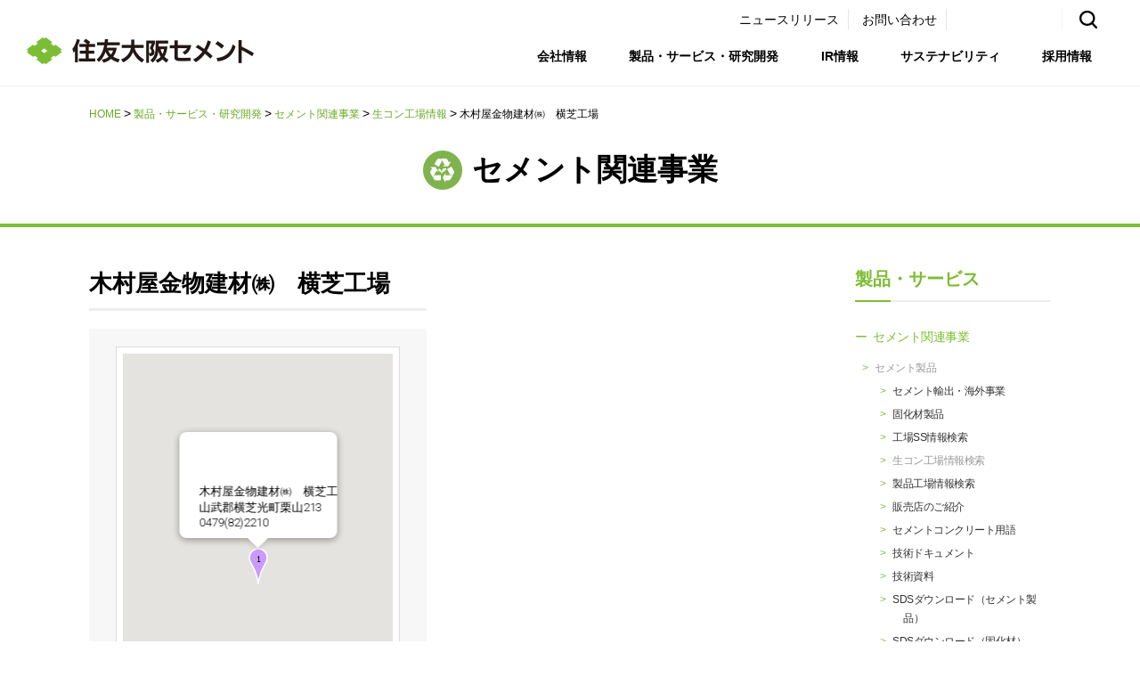

--- FILE ---
content_type: text/html; charset=UTF-8
request_url: https://www.soc.co.jp/service/cement/search/concrete/54233/
body_size: 68545
content:
<!DOCTYPE html>
<html lang="ja"  wovn-ignore>

<head>
  <meta charset="utf-8">
<!-- Google Tag Manager -->
<script>(function(w,d,s,l,i){w[l]=w[l]||[];w[l].push({'gtm.start':
new Date().getTime(),event:'gtm.js'});var f=d.getElementsByTagName(s)[0],
j=d.createElement(s),dl=l!='dataLayer'?'&l='+l:'';j.async=true;j.src=
'https://www.googletagmanager.com/gtm.js?id='+i+dl;f.parentNode.insertBefore(j,f);
})(window,document,'script','dataLayer','GTM-MHNLB5KT');</script>
<!-- End Google Tag Manager -->
  <meta name="viewport" content="width=device-width,user-scalable=no,maximum-scale=1">
  <script src="//j.wovn.io/1" data-wovnio="key=sve4eB" async></script>
  <title>木村屋金物建材㈱　横芝工場  |  住友大阪セメント</title>
<meta name='robots' content='max-image-preview:large' />
<link rel='dns-prefetch' href='//cdnjs.cloudflare.com' />
<link rel='dns-prefetch' href='//fonts.googleapis.com' />
<link rel='dns-prefetch' href='//use.fontawesome.com' />
<script type="text/javascript">
window._wpemojiSettings = {"baseUrl":"https:\/\/s.w.org\/images\/core\/emoji\/14.0.0\/72x72\/","ext":".png","svgUrl":"https:\/\/s.w.org\/images\/core\/emoji\/14.0.0\/svg\/","svgExt":".svg","source":{"concatemoji":"https:\/\/www.soc.co.jp\/sys\/wp-includes\/js\/wp-emoji-release.min.js?ver=6.1.1"}};
/*! This file is auto-generated */
!function(e,a,t){var n,r,o,i=a.createElement("canvas"),p=i.getContext&&i.getContext("2d");function s(e,t){var a=String.fromCharCode,e=(p.clearRect(0,0,i.width,i.height),p.fillText(a.apply(this,e),0,0),i.toDataURL());return p.clearRect(0,0,i.width,i.height),p.fillText(a.apply(this,t),0,0),e===i.toDataURL()}function c(e){var t=a.createElement("script");t.src=e,t.defer=t.type="text/javascript",a.getElementsByTagName("head")[0].appendChild(t)}for(o=Array("flag","emoji"),t.supports={everything:!0,everythingExceptFlag:!0},r=0;r<o.length;r++)t.supports[o[r]]=function(e){if(p&&p.fillText)switch(p.textBaseline="top",p.font="600 32px Arial",e){case"flag":return s([127987,65039,8205,9895,65039],[127987,65039,8203,9895,65039])?!1:!s([55356,56826,55356,56819],[55356,56826,8203,55356,56819])&&!s([55356,57332,56128,56423,56128,56418,56128,56421,56128,56430,56128,56423,56128,56447],[55356,57332,8203,56128,56423,8203,56128,56418,8203,56128,56421,8203,56128,56430,8203,56128,56423,8203,56128,56447]);case"emoji":return!s([129777,127995,8205,129778,127999],[129777,127995,8203,129778,127999])}return!1}(o[r]),t.supports.everything=t.supports.everything&&t.supports[o[r]],"flag"!==o[r]&&(t.supports.everythingExceptFlag=t.supports.everythingExceptFlag&&t.supports[o[r]]);t.supports.everythingExceptFlag=t.supports.everythingExceptFlag&&!t.supports.flag,t.DOMReady=!1,t.readyCallback=function(){t.DOMReady=!0},t.supports.everything||(n=function(){t.readyCallback()},a.addEventListener?(a.addEventListener("DOMContentLoaded",n,!1),e.addEventListener("load",n,!1)):(e.attachEvent("onload",n),a.attachEvent("onreadystatechange",function(){"complete"===a.readyState&&t.readyCallback()})),(e=t.source||{}).concatemoji?c(e.concatemoji):e.wpemoji&&e.twemoji&&(c(e.twemoji),c(e.wpemoji)))}(window,document,window._wpemojiSettings);
</script>
<style type="text/css">
img.wp-smiley,
img.emoji {
	display: inline !important;
	border: none !important;
	box-shadow: none !important;
	height: 1em !important;
	width: 1em !important;
	margin: 0 0.07em !important;
	vertical-align: -0.1em !important;
	background: none !important;
	padding: 0 !important;
}
</style>
	<link rel='stylesheet' id='wp-block-library-css' href='https://www.soc.co.jp/sys/wp-includes/css/dist/block-library/style.min.css?ver=6.1.1' type='text/css' media='all' />
<link rel='stylesheet' id='classic-theme-styles-css' href='https://www.soc.co.jp/sys/wp-includes/css/classic-themes.min.css?ver=1' type='text/css' media='all' />
<style id='global-styles-inline-css' type='text/css'>
body{--wp--preset--color--black: #000000;--wp--preset--color--cyan-bluish-gray: #abb8c3;--wp--preset--color--white: #ffffff;--wp--preset--color--pale-pink: #f78da7;--wp--preset--color--vivid-red: #cf2e2e;--wp--preset--color--luminous-vivid-orange: #ff6900;--wp--preset--color--luminous-vivid-amber: #fcb900;--wp--preset--color--light-green-cyan: #7bdcb5;--wp--preset--color--vivid-green-cyan: #00d084;--wp--preset--color--pale-cyan-blue: #8ed1fc;--wp--preset--color--vivid-cyan-blue: #0693e3;--wp--preset--color--vivid-purple: #9b51e0;--wp--preset--gradient--vivid-cyan-blue-to-vivid-purple: linear-gradient(135deg,rgba(6,147,227,1) 0%,rgb(155,81,224) 100%);--wp--preset--gradient--light-green-cyan-to-vivid-green-cyan: linear-gradient(135deg,rgb(122,220,180) 0%,rgb(0,208,130) 100%);--wp--preset--gradient--luminous-vivid-amber-to-luminous-vivid-orange: linear-gradient(135deg,rgba(252,185,0,1) 0%,rgba(255,105,0,1) 100%);--wp--preset--gradient--luminous-vivid-orange-to-vivid-red: linear-gradient(135deg,rgba(255,105,0,1) 0%,rgb(207,46,46) 100%);--wp--preset--gradient--very-light-gray-to-cyan-bluish-gray: linear-gradient(135deg,rgb(238,238,238) 0%,rgb(169,184,195) 100%);--wp--preset--gradient--cool-to-warm-spectrum: linear-gradient(135deg,rgb(74,234,220) 0%,rgb(151,120,209) 20%,rgb(207,42,186) 40%,rgb(238,44,130) 60%,rgb(251,105,98) 80%,rgb(254,248,76) 100%);--wp--preset--gradient--blush-light-purple: linear-gradient(135deg,rgb(255,206,236) 0%,rgb(152,150,240) 100%);--wp--preset--gradient--blush-bordeaux: linear-gradient(135deg,rgb(254,205,165) 0%,rgb(254,45,45) 50%,rgb(107,0,62) 100%);--wp--preset--gradient--luminous-dusk: linear-gradient(135deg,rgb(255,203,112) 0%,rgb(199,81,192) 50%,rgb(65,88,208) 100%);--wp--preset--gradient--pale-ocean: linear-gradient(135deg,rgb(255,245,203) 0%,rgb(182,227,212) 50%,rgb(51,167,181) 100%);--wp--preset--gradient--electric-grass: linear-gradient(135deg,rgb(202,248,128) 0%,rgb(113,206,126) 100%);--wp--preset--gradient--midnight: linear-gradient(135deg,rgb(2,3,129) 0%,rgb(40,116,252) 100%);--wp--preset--duotone--dark-grayscale: url('#wp-duotone-dark-grayscale');--wp--preset--duotone--grayscale: url('#wp-duotone-grayscale');--wp--preset--duotone--purple-yellow: url('#wp-duotone-purple-yellow');--wp--preset--duotone--blue-red: url('#wp-duotone-blue-red');--wp--preset--duotone--midnight: url('#wp-duotone-midnight');--wp--preset--duotone--magenta-yellow: url('#wp-duotone-magenta-yellow');--wp--preset--duotone--purple-green: url('#wp-duotone-purple-green');--wp--preset--duotone--blue-orange: url('#wp-duotone-blue-orange');--wp--preset--font-size--small: 13px;--wp--preset--font-size--medium: 20px;--wp--preset--font-size--large: 36px;--wp--preset--font-size--x-large: 42px;--wp--preset--spacing--20: 0.44rem;--wp--preset--spacing--30: 0.67rem;--wp--preset--spacing--40: 1rem;--wp--preset--spacing--50: 1.5rem;--wp--preset--spacing--60: 2.25rem;--wp--preset--spacing--70: 3.38rem;--wp--preset--spacing--80: 5.06rem;}:where(.is-layout-flex){gap: 0.5em;}body .is-layout-flow > .alignleft{float: left;margin-inline-start: 0;margin-inline-end: 2em;}body .is-layout-flow > .alignright{float: right;margin-inline-start: 2em;margin-inline-end: 0;}body .is-layout-flow > .aligncenter{margin-left: auto !important;margin-right: auto !important;}body .is-layout-constrained > .alignleft{float: left;margin-inline-start: 0;margin-inline-end: 2em;}body .is-layout-constrained > .alignright{float: right;margin-inline-start: 2em;margin-inline-end: 0;}body .is-layout-constrained > .aligncenter{margin-left: auto !important;margin-right: auto !important;}body .is-layout-constrained > :where(:not(.alignleft):not(.alignright):not(.alignfull)){max-width: var(--wp--style--global--content-size);margin-left: auto !important;margin-right: auto !important;}body .is-layout-constrained > .alignwide{max-width: var(--wp--style--global--wide-size);}body .is-layout-flex{display: flex;}body .is-layout-flex{flex-wrap: wrap;align-items: center;}body .is-layout-flex > *{margin: 0;}:where(.wp-block-columns.is-layout-flex){gap: 2em;}.has-black-color{color: var(--wp--preset--color--black) !important;}.has-cyan-bluish-gray-color{color: var(--wp--preset--color--cyan-bluish-gray) !important;}.has-white-color{color: var(--wp--preset--color--white) !important;}.has-pale-pink-color{color: var(--wp--preset--color--pale-pink) !important;}.has-vivid-red-color{color: var(--wp--preset--color--vivid-red) !important;}.has-luminous-vivid-orange-color{color: var(--wp--preset--color--luminous-vivid-orange) !important;}.has-luminous-vivid-amber-color{color: var(--wp--preset--color--luminous-vivid-amber) !important;}.has-light-green-cyan-color{color: var(--wp--preset--color--light-green-cyan) !important;}.has-vivid-green-cyan-color{color: var(--wp--preset--color--vivid-green-cyan) !important;}.has-pale-cyan-blue-color{color: var(--wp--preset--color--pale-cyan-blue) !important;}.has-vivid-cyan-blue-color{color: var(--wp--preset--color--vivid-cyan-blue) !important;}.has-vivid-purple-color{color: var(--wp--preset--color--vivid-purple) !important;}.has-black-background-color{background-color: var(--wp--preset--color--black) !important;}.has-cyan-bluish-gray-background-color{background-color: var(--wp--preset--color--cyan-bluish-gray) !important;}.has-white-background-color{background-color: var(--wp--preset--color--white) !important;}.has-pale-pink-background-color{background-color: var(--wp--preset--color--pale-pink) !important;}.has-vivid-red-background-color{background-color: var(--wp--preset--color--vivid-red) !important;}.has-luminous-vivid-orange-background-color{background-color: var(--wp--preset--color--luminous-vivid-orange) !important;}.has-luminous-vivid-amber-background-color{background-color: var(--wp--preset--color--luminous-vivid-amber) !important;}.has-light-green-cyan-background-color{background-color: var(--wp--preset--color--light-green-cyan) !important;}.has-vivid-green-cyan-background-color{background-color: var(--wp--preset--color--vivid-green-cyan) !important;}.has-pale-cyan-blue-background-color{background-color: var(--wp--preset--color--pale-cyan-blue) !important;}.has-vivid-cyan-blue-background-color{background-color: var(--wp--preset--color--vivid-cyan-blue) !important;}.has-vivid-purple-background-color{background-color: var(--wp--preset--color--vivid-purple) !important;}.has-black-border-color{border-color: var(--wp--preset--color--black) !important;}.has-cyan-bluish-gray-border-color{border-color: var(--wp--preset--color--cyan-bluish-gray) !important;}.has-white-border-color{border-color: var(--wp--preset--color--white) !important;}.has-pale-pink-border-color{border-color: var(--wp--preset--color--pale-pink) !important;}.has-vivid-red-border-color{border-color: var(--wp--preset--color--vivid-red) !important;}.has-luminous-vivid-orange-border-color{border-color: var(--wp--preset--color--luminous-vivid-orange) !important;}.has-luminous-vivid-amber-border-color{border-color: var(--wp--preset--color--luminous-vivid-amber) !important;}.has-light-green-cyan-border-color{border-color: var(--wp--preset--color--light-green-cyan) !important;}.has-vivid-green-cyan-border-color{border-color: var(--wp--preset--color--vivid-green-cyan) !important;}.has-pale-cyan-blue-border-color{border-color: var(--wp--preset--color--pale-cyan-blue) !important;}.has-vivid-cyan-blue-border-color{border-color: var(--wp--preset--color--vivid-cyan-blue) !important;}.has-vivid-purple-border-color{border-color: var(--wp--preset--color--vivid-purple) !important;}.has-vivid-cyan-blue-to-vivid-purple-gradient-background{background: var(--wp--preset--gradient--vivid-cyan-blue-to-vivid-purple) !important;}.has-light-green-cyan-to-vivid-green-cyan-gradient-background{background: var(--wp--preset--gradient--light-green-cyan-to-vivid-green-cyan) !important;}.has-luminous-vivid-amber-to-luminous-vivid-orange-gradient-background{background: var(--wp--preset--gradient--luminous-vivid-amber-to-luminous-vivid-orange) !important;}.has-luminous-vivid-orange-to-vivid-red-gradient-background{background: var(--wp--preset--gradient--luminous-vivid-orange-to-vivid-red) !important;}.has-very-light-gray-to-cyan-bluish-gray-gradient-background{background: var(--wp--preset--gradient--very-light-gray-to-cyan-bluish-gray) !important;}.has-cool-to-warm-spectrum-gradient-background{background: var(--wp--preset--gradient--cool-to-warm-spectrum) !important;}.has-blush-light-purple-gradient-background{background: var(--wp--preset--gradient--blush-light-purple) !important;}.has-blush-bordeaux-gradient-background{background: var(--wp--preset--gradient--blush-bordeaux) !important;}.has-luminous-dusk-gradient-background{background: var(--wp--preset--gradient--luminous-dusk) !important;}.has-pale-ocean-gradient-background{background: var(--wp--preset--gradient--pale-ocean) !important;}.has-electric-grass-gradient-background{background: var(--wp--preset--gradient--electric-grass) !important;}.has-midnight-gradient-background{background: var(--wp--preset--gradient--midnight) !important;}.has-small-font-size{font-size: var(--wp--preset--font-size--small) !important;}.has-medium-font-size{font-size: var(--wp--preset--font-size--medium) !important;}.has-large-font-size{font-size: var(--wp--preset--font-size--large) !important;}.has-x-large-font-size{font-size: var(--wp--preset--font-size--x-large) !important;}
.wp-block-navigation a:where(:not(.wp-element-button)){color: inherit;}
:where(.wp-block-columns.is-layout-flex){gap: 2em;}
.wp-block-pullquote{font-size: 1.5em;line-height: 1.6;}
</style>
<link rel='stylesheet' id='spUniversalFront-css' href='https://www.soc.co.jp/sys/wp-content/plugins/revision-manager-tmc/vendor/tmc/shellpress/assets/css/UniversalFront/SPUniversalFront.css?ver=rm_tmc_2.6.1' type='text/css' media='all' />
<link rel='stylesheet' id='reset-css' href='https://www.soc.co.jp/sys/wp-content/themes/soc/assets/css/reset.css?ver=1.0.0' type='text/css' media='all' />
<link rel='stylesheet' id='utility-css' href='https://www.soc.co.jp/sys/wp-content/themes/soc/assets/css/utility.css?ver=1.0.0' type='text/css' media='all' />
<link rel='stylesheet' id='layout-css' href='https://www.soc.co.jp/sys/wp-content/themes/soc/assets/css/layout.css?ver=1.1.1' type='text/css' media='all' />
<link rel='stylesheet' id='commons-css' href='https://www.soc.co.jp/sys/wp-content/themes/soc/assets/css/common.css?ver=1.1.1' type='text/css' media='all' />
<link rel='stylesheet' id='slick-css' href='https://www.soc.co.jp/sys/wp-content/themes/soc/assets/css/vendor/slick.css?ver=1.0.0' type='text/css' media='all' />
<link rel='stylesheet' id='magnific-popup-css' href='https://www.soc.co.jp/sys/wp-content/themes/soc/assets/css/vendor/magnific-popup.css?ver=1.0.1' type='text/css' media='all' />
<link rel='stylesheet' id='slick-theme-css' href='https://www.soc.co.jp/sys/wp-content/themes/soc/assets/css/vendor/slick-theme.css?ver=1.0.0' type='text/css' media='all' />
<link rel='stylesheet' id='fonts-css' href='https://fonts.googleapis.com/css?family=Noto+Serif+JP%3A400%2C700&#038;display=swap&#038;subset=japanese&#038;ver=1.0.0' type='text/css' media='all' />
<link rel='stylesheet' id='fontawesome-css' href='https://use.fontawesome.com/releases/v5.3.1/css/all.css?ver=5.3.1' type='text/css' media='all' />
<link rel='stylesheet' id='photoswiper-css' href='https://www.soc.co.jp/sys/wp-content/themes/soc/assets/css/vendor/photoswipe.css?ver=1.0.0' type='text/css' media='all' />
<link rel='stylesheet' id='searchs-css' href='https://www.soc.co.jp/sys/wp-content/themes/soc/assets/css/service-cement.css?ver=1.0.14' type='text/css' media='all' />
<link rel='stylesheet' id='add-css' href='https://www.soc.co.jp/sys/wp-content/themes/soc/assets/css/add.css?ver=1.0.0' type='text/css' media='all' />
<script type='text/javascript' src='https://www.soc.co.jp/sys/wp-includes/js/jquery/jquery.min.js?ver=3.6.1' id='jquery-core-js'></script>
<script type='text/javascript' src='https://www.soc.co.jp/sys/wp-includes/js/jquery/jquery-migrate.min.js?ver=3.3.2' id='jquery-migrate-js'></script>
<link rel="https://api.w.org/" href="https://www.soc.co.jp/wp-json/" /><link rel="alternate" type="application/json" href="https://www.soc.co.jp/wp-json/wp/v2/searchs/54233" /><link rel="EditURI" type="application/rsd+xml" title="RSD" href="https://www.soc.co.jp/sys/xmlrpc.php?rsd" />
<link rel="wlwmanifest" type="application/wlwmanifest+xml" href="https://www.soc.co.jp/sys/wp-includes/wlwmanifest.xml" />
<meta name="generator" content="WordPress 6.1.1" />
<link rel="canonical" href="https://www.soc.co.jp/service/cement/search/concrete/54233/" />
<link rel='shortlink' href='https://www.soc.co.jp/?p=54233' />
<link rel="alternate" type="application/json+oembed" href="https://www.soc.co.jp/wp-json/oembed/1.0/embed?url=https%3A%2F%2Fwww.soc.co.jp%2Fservice%2Fcement%2Fsearch%2Fconcrete%2F54233%2F" />
<link rel="alternate" type="text/xml+oembed" href="https://www.soc.co.jp/wp-json/oembed/1.0/embed?url=https%3A%2F%2Fwww.soc.co.jp%2Fservice%2Fcement%2Fsearch%2Fconcrete%2F54233%2F&#038;format=xml" />
</head>

<body><!-- Google Tag Manager (noscript) -->
<noscript><iframe src="https://www.googletagmanager.com/ns.html?id=GTM-MHNLB5KT"
height="0" width="0" style="display:none;visibility:hidden"></iframe></noscript>
<!-- End Google Tag Manager (noscript) -->
  <div class="wrapper">
    <header>
            <div class="headerNav header">
        <div class="container visible">
          <div class="col-wrap header__frame">
            <div class="header-logo"><a class="header-logo__item" href="https://www.soc.co.jp/">
                <img class="img-responsive is-pc is-tab" src="https://www.soc.co.jp/sys/wp-content/themes/soc/assets/images/common/logo.png" alt="住友大阪セメント">
                <img class="is-sp" src="https://www.soc.co.jp/sys/wp-content/themes/soc/assets/images/common/logo_sp.png" alt="住友大阪セメント">
              </a></div>
            <div class="search is-sp">
              <div>
                <form action="https://www.soc.co.jp/" method="get">
                  <input class="search__txt" type="text" name="s" size="20" placeholder="サイト検索">
                  <input class="search__btn" type="submit" value="">
                </form>
              </div>
            </div>
            <div class="header-nav">
              <div class="gNav header-nav__inner">
                <nav>
                  <ul class="col-wrap navi header-nav__content">
                    <li class="nav_home is-sp header-nav__item"><a href="https://www.soc.co.jp/">HOME</a></li>
                    <li class="hasChild nav_about header-nav__item"><a href="https://www.soc.co.jp/company/">会社情報</a>
                      <div class="subMenu header-subnav">
                        <div class="col-wrap">
                          <h2 class="header-subnav__title"><span>会社情報</span></h2>
                          <div class="menu is-sp-col-wrap sp-col-rev">
                            <div class="txt-menu">
                              <p class="is-pc is-tab txt-menu__head"><a href="https://www.soc.co.jp/company/">会社情報トップ</a>
                              </p>
                              <div class="col-wrap box-align-left">
                                <ul class="is-sp txt-menu__list">
                                  <li class="txt-menu__item"><a href="https://www.soc.co.jp/company/">会社情報トップ</a></li>
                                  <li class="txt-menu__item"><a href="https://www.soc.co.jp/company/message/">社長メッセージ</a>
                                  </li>
                                  <li class="txt-menu__item"><a href="https://www.soc.co.jp/company/idea/">企業理念・環境理念・行動指針</a>
                                  </li>
                                  <li class="txt-menu__item"><a href="https://www.soc.co.jp/company/sdgs/">マテリアリティ・SDGs</a></li>
                                </ul>
                                <ul class="txt-menu__list">
                                  <li class="txt-menu__item"><a href="https://www.soc.co.jp/company/summary/">会社概要・会社情報</a></li>
                                  <li class="txt-menu__item"><a href="https://www.soc.co.jp/company/chart/">組織図</a></li>
                                  <li class="txt-menu__item"><a href="https://www.soc.co.jp/company/history/">沿革</a></li>
                                  <li class="txt-menu__item"><a href="https://www.soc.co.jp/company/governance/">コーポレートガバナンス</a>
                                  </li>
                                </ul>
                                <ul>
                                  <li class="txt-menu__item"><a href="https://www.soc.co.jp/company/compliance/">コンプライアンス</a>
                                  </li>
                                  <li class="txt-menu__item"><a href="https://www.soc.co.jp/company/risk-management/">リスクマネジメント</a>
                                  </li>
                                  <li class="txt-menu__item"><a href="https://www.soc.co.jp/company/officer/">役員情報</a></li>
                                  <li class="txt-menu__item"><a href="https://www.soc.co.jp/company/location/">国内外事業拠点</a></li>
                                </ul>
                                <ul>
                                  <li class="txt-menu__item"><a href="https://www.soc.co.jp/company/group/">グループ会社一覧</a></li>
                                  <li class="txt-menu__item"><a href="https://www.soc.co.jp/company/supplier/">購買情報</a></li>
                                </ul>
                              </div>
                            </div>
                            <div class="img-menu is-pc is-tab">
                              <ul class="col-wrap box-align-left">
                                <li class="img-menu__item"><a href="https://www.soc.co.jp/company/message/">
                                    <img src="https://www.soc.co.jp/sys/wp-content/themes/soc/assets/images/common/gnav_about_message.png" alt="社長メッセージ">
                                    <span class="img-menu__txt">社長メッセージ</span> </a>
                                </li>
                                <li class="img-menu__item"><a href="https://www.soc.co.jp/company/idea/">
                                    <img src="https://www.soc.co.jp/sys/wp-content/themes/soc/assets/images/common/gnav_about_policy.png" alt="企業理念・環境理念・行動指針">
                                    <span class="img-menu__txt">企業理念・環境理念・行動指針</span>
                                  </a>
                                </li>
                                <li class="img-menu__item"><a href="https://www.soc.co.jp/company/sdgs/">
                                    <img src="https://www.soc.co.jp/sys/wp-content/themes/soc/assets/images/common/gnav_about_materiality.png" alt="マテリアリティ・SDGs">
                                    <span class="img-menu__txt">マテリアリティ・SDGs</span>
                                  </a>
                                </li>
                              </ul>
                            </div>
                          </div>
                        </div>
                      </div>
                    </li>
                    <li class="hasChild nav_service header-nav__item"><a href="https://www.soc.co.jp/service/">製品・サービス・研究開発</a>
                      <div class="subMenu header-subnav">
                        <div class="col-wrap">
                          <h2 class="header-subnav__title"><span>製品・サービス<br>・研究開発</span></h2>
                          <div class="menu is-sp-col-wrap sp-col-rev">
                            <div class="txt-menu">
                              <p class="is-pc is-tab txt-menu__head"><a href="https://www.soc.co.jp/service/">製品・サービス・研究開発トップ</a>
                              </p>
                              <div class="col-wrap box-align-left">
                                <ul class="is-sp txt-menu__list">
                                  <li class="txt-menu__item"><a href="https://www.soc.co.jp/service/">製品・サービス・研究開発トップ</a></li>
                                </ul>
                                <ul class="txt-menu__list">
                                  <li class="txt-menu__item"><a href="https://www.soc.co.jp/service/cement/">セメント事業</a></li>
                                  <li class="txt-menu__item"><a href="https://www.soc.co.jp/service/minerals/">鉱産品事業</a></li>
                                  <li class="txt-menu__item"><a href="https://www.soc.co.jp/service/kenzai/">建材事業</a></li>
                                </ul>
                                <ul>
                                  <li class="txt-menu__item"><a href="https://www.soc.co.jp/service/optical/">光電子事業</a></li>
                                  <li class="txt-menu__item"><a href="https://www.soc.co.jp/service/new_material/">新材料事業</a></li>
                                  <li class="txt-menu__item"><a href="https://www.soc.co.jp/service/development/">研究開発</a></li>
                                </ul>

                                <ul class="is-sp txt-menu__list">
                                  <li class="txt-menu__item"><a href="https://www.soc.co.jp/service/recycle/">リサイクル事業</a></li>
                                </ul>
                                <ul class="is-sp txt-menu__list">
                                  <li class="txt-menu__item"><a href="https://www.soc.co.jp/kankyo/" target="_blank">環境リサイクル特設サイト</a></li>
                                </ul>
                                <ul class="is-sp txt-menu__list">
                                  <li class="txt-menu__item">高精度GPS測位を活用した鉱山操業<br>～秋芳鉱山での内閣府実証事業成果例～</li>
                                  <li class="txt-menu__item"><a href="https://qzss.go.jp/ex-demo/isos7j000000o4cv-att/applidemo20_dobokukensetsu_core.pdf" target="_blank">概要PDFを見る</a></li>
                                  <li class="txt-menu__item"><a href="https://api01-platform.stream.co.jp/apiservice/plt3/MTg0Nw%3d%3d%23ODU%3d%23280%23168%230%2333E220F86400%23OzEw%23" target="_blank">動画を再生</a></li>
                                </ul>
                              </div>
                            </div>
                            <div class="img-menu is-pc is-tab">
                              <ul class="col-wrap box-align-left">
                                <li class="img-menu__item"><a href="https://www.soc.co.jp/service/recycle/">
                                    <img src="https://www.soc.co.jp/sys/wp-content/themes/soc/assets/images/common/gnav_service_recycle.png" alt="リサイクル事業">
                                    <span class="img-menu__txt">リサイクル事業</span> </a>
                                </li>
                                <li class="img-menu__item"><a href="https://www.soc.co.jp/kankyo/" target="_blank">
                                    <img src="https://www.soc.co.jp/sys/wp-content/themes/soc/assets/images/common/gnav_service_kankyo.png" alt="環境サイト">
                                    <span class="img-menu__txt">環境リサイクル特設サイト</span> </a>
                                </li>
                                <li class="img-menu__item multiple-link">
                                  <dl class="multiple-link-box">
                                    <dt><img src="https://www.soc.co.jp/sys/wp-content/themes/soc/assets/images/common/gnav_service_pickup.jpg" alt="高精度GPS測位を活用した鉱山操業"></dt>
                                    <dd>
                                      <ul>
                                        <li class="multiple-link-box__list"><a href="https://qzss.go.jp/ex-demo/isos7j000000o4cv-att/applidemo20_dobokukensetsu_core.pdf" target="_blank"><span>概要PDFを見る</span></a></li>
                                        <li class="multiple-link-box__list"><a href="https://api01-platform.stream.co.jp/apiservice/plt3/MTg0Nw%3d%3d%23ODU%3d%23280%23168%230%2333E220F86400%23OzEw%23" target="_blank"><span>動画を再生</span></a></li>
                                      </ul>
                                    </dd>
                                  </dl>
                                  <span class="img-menu__txt">高精度GPS測位を活用した鉱山操業<br>～秋芳鉱山での内閣府実証事業成果例～</span>
                                </li>
                              </ul>
                            </div>
                          </div>
                        </div>
                      </div>
                    </li>
                    <li class="hasChild nav_ir header-nav__item"><a href="https://www.soc.co.jp/ir/">IR情報</a>
                      <div class="subMenu header-subnav">
                        <div class="col-wrap">
                          <h2 class="header-subnav__title"><span>IR情報</span></h2>
                          <div class="menu is-sp-col-wrap sp-col-rev">
                            <div class="txt-menu">
                              <p class="is-pc is-tab txt-menu__head"><a href="https://www.soc.co.jp/ir/">IR情報トップ</a>
                              </p>
                              <div class="col-wrap box-align-left">
                                <ul class="is-sp txt-menu__list">
                                  <li class="txt-menu__item"><a href="https://www.soc.co.jp/ir/">IR情報トップ</a></li>
                                </ul>
                                <ul class="txt-menu__list">
                                  <li class="txt-menu__item"><a href="https://www.soc.co.jp/ir_news/">IRニュース</a></li>
                                  <li class="txt-menu__item"><a href="https://www.soc.co.jp/ir/document/document06/">統合報告書</a></li>
                                  <li class="txt-menu__item"><a href="https://www.soc.co.jp/ir/stakeholder/">ステークホルダーの皆様へ</a></li>
                                  <li class="txt-menu__item"><a href="https://www.soc.co.jp/ir/socvision2035/">SOC Vision2035</a></li>
                                  <li class="txt-menu__item"><a href="https://www.soc.co.jp/ir/disclosure/">ディスクロージャー・ポリシー</a></li>
                                </ul>
                                <ul>
                                  <li class="txt-menu__item"><a href="https://www.soc.co.jp/ir/results/">財務・業績推移</a></li>
                                  <li class="txt-menu__item"><a href="https://www.soc.co.jp/ir/document/"> IR資料室</a></li>
                                  <li class="txt-menu__item"><a href="https://www.soc.co.jp/ir/info/">株式・格付情報</a></li>
                                  <li class="txt-menu__item"><a href="https://www.soc.co.jp/ir/info02-2/">電子公告</a></li>
                                </ul>
                                <ul>
                                  <li class="txt-menu__item"><a href="https://www.soc.co.jp/ir/attention/">免責・注意事項</a></li>
                                  <li class="txt-menu__item"><a href="https://www.soc.co.jp/ir/helpline/">お問い合わせ</a></li>
                                </ul>
                              </div>
                            </div>
                          </div>
                        </div>
                      </div>
                    </li>
                    <li class="hasChild nav_csr header-nav__item"><a href="https://www.soc.co.jp/csr/">サステナビリティ</a>
                      <div class="subMenu header-subnav">
                        <div class="col-wrap">
                          <h2 class="header-subnav__title"><span>サステナビリティ</span></h2>
                          <div class="menu is-sp-col-wrap sp-col-rev">
                            <div class="txt-menu">
                              <p class="is-pc is-tab txt-menu__head"><a href="https://www.soc.co.jp/csr/">サステナビリティトップ</a>
                              </p>
                              <div class="col-wrap box-align-left">
                                <ul class="is-sp txt-menu__list">
                                  <li class="txt-menu__item"><a href="https://www.soc.co.jp/csr/">サステナビリティトップ</a></li>
                                </ul>
                                <ul class="txt-menu__list">
                                  <li class="txt-menu__item"><a href="https://www.soc.co.jp/company/idea/">企業理念・環境理念・行動指針</a></li>
                                  <li class="txt-menu__item"><a href="https://www.soc.co.jp/company/sdgs/">マテリアリティ・SDGs</a></li>
                                  <li class="txt-menu__item"><a href="https://www.soc.co.jp/ir/stakeholder/">ステークホルダーの皆様へ</a></li>
                                  <li class="txt-menu__item"><a href="https://www.soc.co.jp/csr/csr10/">価値創造プロセス</a></li>
                                  <li class="txt-menu__item"><a href="https://www.soc.co.jp/ir/socvision2035/">SOC Vision2035</a></li>
                                  <li class="txt-menu__item"><a href="https://www.soc.co.jp/ir/document/document07/">中期経営計画</a></li>
                                  <li class="txt-menu__item"><a href="https://www.soc.co.jp/csr/csr03/">サステナビリティの推進</a></li>
                                  <li class="txt-menu__item"><a href="https://www.soc.co.jp/csr/csr08/carbon_newtral_vision/">SOCN2050</a></li>
                                </ul>
                                <ul>
                                  <li class="txt-menu__item"><a href="https://www.soc.co.jp/csr/environment/">Enviroment（環境）</a></li>
                                  <li class="txt-menu__item"><a href="https://www.soc.co.jp/csr/social/">Social（社会）</a></li>
                                  <li class="txt-menu__item"><a href="https://www.soc.co.jp/csr/governance/">Governance（ガバナンス）</a></li>
                                  <li class="txt-menu__item ja-only"><a href="https://www.soc.co.jp/sys/wp-content/themes/soc/assets/pdf/ir/document/document04/soc_InR_2025_non-financial.pdf" target="_blank">非財務情報ハイライト</a></li>
                                  <li class="txt-menu__item en-only"><a href="https://www.soc.co.jp/sys/wp-content/themes/soc/en/assets/pdf/ir/document/document04/soc_InR_2025_non-financial_en.pdf" target="_blank">Non-Financial Information Highlights</a></li>
                                  <li class="txt-menu__item"><a href="https://www.soc.co.jp/ir/document/document06/#archive">アーカイブ</a></li>
                                </ul>
                              </div>
                            </div>
                          </div>
                        </div>
                      </div>
                    </li>
                    <li class="nav_recruit hasChild header-nav__item"><a href="https://www.soc.co.jp/recruit/">採用情報</a>
                      <div class="subMenu header-subnav">
                        <div class="col-wrap">
                          <h2 class="header-subnav__title"><span>採用情報</span></h2>
                          <div class="menu is-sp-col-wrap sp-col-rev">
                            <div class="txt-menu">
                              <p class="is-pc is-tab txt-menu__head"><a href="https://www.soc.co.jp/recruit/">採用情報</a>
                              </p>
                              <div class="col-wrap box-align-left">
                                <ul class="is-sp txt-menu__list">
                                  <li class="txt-menu__item"><a href="https://www.soc.co.jp/recruit/">採用情報トップ</a></li>
                                </ul>
                                <ul class="txt-menu__list">
                                  <li class="txt-menu__item"><a href="https://www.soc.co.jp/saiyou/" target="_blank">新卒採用サイト（全国勤務コース）</a></li>
                                  <li class="txt-menu__item"><a href="https://www.soc.co.jp/saiyou/internship/" target="_blank">インターンシップ（全国勤務コース）</a></li>
                                  <li class="txt-menu__item"><a href="https://www.soc.co.jp/saiyou/highschool/" target="_blank">高校生採用サイト（地域限定勤務コース）</a></li>
                                </ul>
                                <ul>
                                  <li class="txt-menu__item"><a href="https://www.soc.co.jp/recruit/career/">キャリア採用サイト</a></li>
                                  <li class="txt-menu__item"><a href="https://soc.snar.jp/" target="_blank">アルムナイ採用サイト</a></li>
                                </ul>
                              </div>
                            </div>
                          </div>
                        </div>
                      </div>





                    </li>
                  </ul>
                  <div class="header-aside is-sp">
                    <ul class="sp-col-wrap header-aside__nav">
                      <li><a href="https://www.soc.co.jp/policy/">個人情報保護方針</a></li>
                      <li><a href="https://www.soc.co.jp/guide/">サイト利用にあたって</a></li>
                    </ul>
                    <a class="btn btn--contact" href="https://www.soc.co.jp/contact/">お問い合わせ</a>
                    <img class="header-aside__logo" src="https://www.soc.co.jp/sys/wp-content/themes/soc/assets/images/common/logo_l.png" alt="住友大阪セメント">
                    <p class="copyright">Copyright(C) SUMITOMO OSAKA CEMENT <br class="is-sp">
                      Co.,Ltd. All rights reserved.</p>

                                        <div class="wovn-languages lang sp-col-wrap header-lang">
                      <div class="header-lang-btns">
                        <a data-value="ja" class="header-lang__btn header-lang__btn--current header-lang__btn--jp">JP</a>
                        <a data-value="en" class="header-lang__btn header-lang__btn--en">EN</a>
                      </div>
                    </div>

                    <div class="header-banner">
                      <div class="sp-col-wrap sp-col3 sp-wrap">
                        <a href="https://www.soc.co.jp/sys/wp-content/themes/soc/assets/movies/common/corporate_guide.mp4" class="header-banner__item popUpMovie">
                          <img class="img-responsive" src="https://www.soc.co.jp/sys/wp-content/themes/soc/assets/images/common/bnr01.png" alt="会社紹介動画">
                        </a>
                        <a href="https://www.soc.co.jp/service/cement/#cementsearch" class="header-banner__item ja-only">
                          <img class="img-responsive" src="https://www.soc.co.jp/sys/wp-content/themes/soc/assets/images/common/bnr02.png" alt="セメント関連施設検索">
                        </a>
                        <a href="https://www.soc.co.jp/contact/read/?nid=51643" class="header-banner__item">
                          <img class="img-responsive" src="https://www.soc.co.jp/sys/wp-content/themes/soc/assets/images/common/bnr03.png"
                            alt="廃棄物の処理に関するお問い合わせはこちら">
                        </a>
                        <a href="https://www.soc.co.jp/prd_important_info/" class="header-banner__item">
                          <img class="img-responsive" src="https://www.soc.co.jp/sys/wp-content/themes/soc/assets/images/common/bnr04.png" alt="製品に関する重要なお知らせ">
                        </a>
                        <a href="https://www.soc.co.jp/company/governance/#anchor" class="header-banner__item">
                          <img class="img-responsive" src="https://www.soc.co.jp/sys/wp-content/themes/soc/assets/images/common/bnr05.png" alt="反社会的勢力に対する取り組み">
                        </a>
                        <a href="https://www.sumitomo.gr.jp/" target="_blank" class="header-banner__item">
                          <img class="img-responsive" src="https://www.soc.co.jp/sys/wp-content/themes/soc/assets/images/common/bnr06.png" alt="住友グループ広報委員会">
                        </a>
                      </div>
                    </div>
                    <!-- /.bannerFrame -->
                  </div>
                </nav>
              </div>
            </div>
          </div>
          <div class="aside col-wrap mdl">
                        <div class="header-link"><a href="https://www.soc.co.jp/news/">ニュースリリース</a></div>
            <div class="header-link"><a href="https://www.soc.co.jp/contact/">お問い合わせ</a></div>
            <div class="wovn-languages lang sp-col-wrap header-lang">
              <div class="header-lang-btns">
                <a data-value="ja" class="header-lang__btn header-lang__btn--current header-lang__btn--jp">JP</a>
                <a data-value="en" class="header-lang__btn header-lang__btn--en">EN</a>
              </div>
            </div>
            <div class="search is-pc">
              <div>
                <form action="https://www.soc.co.jp/" method="get">
                  <input class="search__txt" type="text" name="s" size="20" placeholder="サイト検索">
                  <input class="search__btn" type="button" value="">
                </form>
              </div>
            </div>
          </div>
        </div>
      </div>
      <div class="menuBtn menu-btn is-sp">
        <div><span>MENU</span></div>
      </div>
    </header>
  <div id="search" class="content">
    <div class="page-head">
      <ul class="bread-list container">
          <li class="bread-list__item"><a href="https://www.soc.co.jp/">HOME</a></li><li class="bread-list__item"><a href="https://www.soc.co.jp/service/">製品・サービス・研究開発</a></li><li class="bread-list__item"><a href="https://www.soc.co.jp/service/cement/">セメント関連事業</a></li><li class="bread-list__item"><a href="https://www.soc.co.jp/service/cement/search/concrete/">生コン工場情報</a></li><li class="bread-list__item"><span>木村屋金物建材㈱　横芝工場</span></li>      </ul>
      <h1 class="page-head__heading">セメント関連事業</h1>
    </div>

    <div class="page-wrap container">
      <!--.main-->
      <div class="main">
        <section class="page-section">
          <h2 class="page-section__heading">木村屋金物建材㈱　横芝工場</h2>
          <div class="map-result-block">
            <div class="grey-box">
                              <div class="map-result-block__maparea">
                    <style type="text/css">
                      #map_canvas {
                        width: 100%;
                        height: 518px;
                        margin: 0 auto;
                      }

                    </style>
                    <script type="text/javascript"
                            src="https://maps.google.com/maps/api/js?sensor=false&key=AIzaSyBUPsvUE7gWgmLEtOKOfTeLXIIIZzvVm_M&language=ja"></script>
                    <script type="text/javascript"
                            src="https://www.soc.co.jp/sys/wp-content/themes/soc/assets/js/map.js"></script>
                    <script type="text/javascript">
                        jQuery(function () {
                            initialize([{"index":null,"icon":"1|CC99FF|000000","title":"\u6728\u6751\u5c4b\u91d1\u7269\u5efa\u6750\u3231\u3000\u6a2a\u829d\u5de5\u5834","lat":"35.6473652","lng":"140.4927398","content":"<div style=\"width:250px;padding:10px;text-align:left;\"><a href=\"https:\/\/www.soc.co.jp\/?p=54233\">\u6728\u6751\u5c4b\u91d1\u7269\u5efa\u6750\u3231\u3000\u6a2a\u829d\u5de5\u5834<\/a><br \/>\u5c71\u6b66\u90e1\u6a2a\u829d\u5149\u753a\u6817\u5c71213<br \/>0479(82)2210<\/div>","group":"concrete"}], 'concrete');
                        });
                    </script>
                    <div id="googleMap">
                      <div id="map_canvas"></div>
                    </div>
              </div>
                              <div class="detail-block__table">
                <table class="sp-table">
                  <tbody>
                                      <tr>
                      <th>郵便番号</th>
                      <td>289-1733</td>
                    </tr>
                                                        <tr>
                      <th>住所</th>
                      <td>山武郡横芝光町栗山213</td>
                    </tr>
                                                        <tr>
                      <th>TEL</th>
                      <td>0479(82)2210</td>
                    </tr>
                                                                                                              <tr>
                      <th>容量（リットル×1）</th>
                      <td>2,000㍑×1</td>
                    </tr>
                                                        <tr>
                      <th>月産能力（m&#179）</th>
                      <td>24,000</td>
                    </tr>
                                                        <tr>
                      <th>JIS</th>
                      <td>◎</td>
                    </tr>
                                                        <tr>
                      <th>加盟協組</th>
                      <td>北総、九十九里</td>
                    </tr>
                                                                        </tbody>
                </table>
              </div>
            </div>
          </div>
                      <div class="button-block">
            <ul>
              <li><a href="/service/cement/#cementsearch" class="border-link__btn historyback">一覧へ戻る</a></li>
              <li><a href="javascript:void(0)" onclick="window.print();return false;" class="border-link__btn">印刷</a>
              </li>
            </ul>
          </div>
                  </section>
      </div>
      <!-- end - .main-->
        <div class="side">
    
  <div class="side-bar">
    <div class="side-bar__block">
      <div class="side-bar__title">製品・サービス</div>
      <div class="menu-side_service-container"><ul id="menu-side_service" class="menu side-bar__list"><li id="menu-item-44258" class="side-bar__item is-active is-active"><a href="https://www.soc.co.jp/service/cement/">セメント関連事業</a>
<ul class="sub-menu">
	<li id="menu-item-51731" class="side-bar__item is-active"><a href="https://www.soc.co.jp/service/cement/cement_01/">セメント製品</a>
	<ul class="sub-menu">
		<li id="menu-item-51732" class="side-bar__item"><a href="https://www.soc.co.jp/service/cement/cement_03/">セメント輸出・海外事業</a></li>
		<li id="menu-item-55079" class="side-bar__item"><a href="https://www.soc.co.jp/service/cement/cement_02/">固化材製品</a></li>
		<li id="menu-item-44257" class="side-bar__item"><a href="https://www.soc.co.jp/service/cement/search/ss/">工場SS情報検索</a></li>
		<li id="menu-item-44254" class="side-bar__item is-active is-active"><a href="https://www.soc.co.jp/service/cement/search/concrete/">生コン工場情報検索</a></li>
		<li id="menu-item-44255" class="side-bar__item"><a href="https://www.soc.co.jp/service/cement/search/product/">製品工場情報検索</a></li>
		<li id="menu-item-44256" class="side-bar__item"><a href="https://www.soc.co.jp/service/cement/search/shop/">販売店のご紹介</a></li>
		<li id="menu-item-51733" class="side-bar__item"><a href="https://www.soc.co.jp/service/cement/word/">セメントコンクリート用語</a>
		<ul class="sub-menu">
			<li id="menu-item-55248" class="side-bar__item hide"><a href="https://www.soc.co.jp/service/cement/word/w02/">か行</a></li>
			<li id="menu-item-55247" class="side-bar__item hide"><a href="https://www.soc.co.jp/service/cement/word/w03/">さ行</a></li>
			<li id="menu-item-55246" class="side-bar__item hide"><a href="https://www.soc.co.jp/service/cement/word/w04/">た行</a></li>
			<li id="menu-item-55245" class="side-bar__item hide"><a href="https://www.soc.co.jp/service/cement/word/w05/">な行</a></li>
			<li id="menu-item-55244" class="side-bar__item hide"><a href="https://www.soc.co.jp/service/cement/word/w06/">は行</a></li>
			<li id="menu-item-55243" class="side-bar__item hide"><a href="https://www.soc.co.jp/service/cement/word/w07/">ま行〜わ行, AtoZ</a></li>
		</ul>
</li>
		<li id="menu-item-51737" class="side-bar__item"><a href="https://www.soc.co.jp/service/cement/document/">技術ドキュメント</a></li>
		<li id="menu-item-60215" class="side-bar__item"><a href="https://www.soc.co.jp/service/cement/document02/">技術資料</a></li>
		<li id="menu-item-51739" class="side-bar__item"><a href="https://www.soc.co.jp/contact/read/?nid=51684">SDSダウンロード（セメント製品）</a></li>
		<li id="menu-item-51740" class="side-bar__item"><a href="https://www.soc.co.jp/contact/read/?nid=51718">SDSダウンロード（固化材）</a></li>
	</ul>
</li>
</ul>
</li>
<li id="menu-item-51749" class="side-bar__item"><a href="https://www.soc.co.jp/service/minerals/">鉱産品事業</a>
<ul class="sub-menu">
	<li id="menu-item-51752" class="side-bar__item"><a href="http://www.soc.co.jp/service/minerals/">製品サービス紹介</a></li>
	<li id="menu-item-51750" class="side-bar__item"><a href="https://www.soc.co.jp/service/minerals/environment/">環境への取り組み</a></li>
	<li id="menu-item-51753" class="side-bar__item"><a href="https://www.soc.co.jp/service/minerals/base/">拠点情報</a></li>
</ul>
</li>
<li id="menu-item-51754" class="side-bar__item"><a href="https://www.soc.co.jp/service/kenzai/">建材事業</a></li>
<li id="menu-item-51738" class="side-bar__item"><a href="https://www.soc.co.jp/service/recycle/">リサイクル事業</a>
<ul class="sub-menu">
	<li id="menu-item-51741" class="side-bar__item"><a href="https://www.soc.co.jp/service/recycle/effectiveness/">資源の有効活用</a></li>
	<li id="menu-item-51743" class="side-bar__item"><a href="https://www.soc.co.jp/service/recycle/recyclingflow/">廃棄物、副産物のリサイクルフロー</a></li>
	<li id="menu-item-51744" class="side-bar__item"><a href="https://www.soc.co.jp/service/recycle/schematicflow/">リサイクル受託までの概略フロー</a></li>
	<li id="menu-item-51745" class="side-bar__item"><a href="https://www.soc.co.jp/service/recycle/asr/">ASR投入施設活用率</a></li>
	<li id="menu-item-51746" class="side-bar__item"><a href="https://www.soc.co.jp/service/recycle/info-faci-3/">廃棄物処理施設の維持管理の状況に関する情報</a></li>
	<li id="menu-item-51747" class="side-bar__item"><a href="https://www.soc.co.jp/service/recycle/disasterwaste/">災害廃棄物の再資源化</a></li>
	<li id="menu-item-74405" class="side-bar__item"><a href="https://www.soc.co.jp/service/recycle/achievement/">処理実績</a></li>
	<li id="menu-item-51748" class="side-bar__item"><a href="https://www.soc.co.jp/contact/read/?nid=51643">環境関連お問い合わせ</a></li>
</ul>
</li>
<li id="menu-item-51755" class="side-bar__item"><a href="https://www.soc.co.jp/service/optical/">光電子事業</a>
<ul class="sub-menu">
	<li id="menu-item-51757" class="side-bar__item"><a href="https://www.soc.co.jp/service/optical/ln/">LN変調器</a></li>
</ul>
</li>
<li id="menu-item-51758" class="side-bar__item"><a href="https://www.soc.co.jp/service/new_material/">新材料事業</a>
<ul class="sub-menu">
	<li id="menu-item-51759" class="side-bar__item"><a href="https://www.soc.co.jp/service/new_material/semiconductor/">半導体製造装置用部品</a></li>
	<li id="menu-item-51760" class="side-bar__item"><a href="https://www.soc.co.jp/service/new_material/ultrafine/">化粧品材料</a></li>
	<li id="menu-item-51761" class="side-bar__item"><a href="https://www.soc.co.jp/service/new_material/health/">衛生材料</a></li>
</ul>
</li>
<li id="menu-item-55063" class="side-bar__item"><a href="https://www.soc.co.jp/service/development/">研究開発</a>
<ul class="sub-menu">
	<li id="menu-item-55067" class="side-bar__item"><a href="https://www.soc.co.jp/service/development/technology/">新規技術研究所</a>
	<ul class="sub-menu">
		<li id="menu-item-55068" class="side-bar__item"><a href="https://www.soc.co.jp/service/development/technology/technology01/">オプトエレクトロニクス研究</a></li>
		<li id="menu-item-55070" class="side-bar__item"><a href="https://www.soc.co.jp/service/development/technology/technology02/">新材料研究</a></li>
	</ul>
</li>
</ul>
</li>
</ul></div>    </div>
  </div></div>



    </div>
  </div>


  <script type="text/javascript">
      jQuery(document).ready(function () {
          (function () {
              var ans; //1つ前のページが同一ドメインかどうか
              var bs = false; //unloadイベントが発生したかどうか
              var ref = document.referrer;
              jQuery(window).bind("unload beforeunload", function () {
                  bs = true;
              });
              re = new RegExp(location.hostname, "i");
              if (ref.match(re)) {
                  ans = true;
              } else {
                  ans = false;
              }
              jQuery('.historyback').bind("click", function () {
                  var that = this;
                  if (ans) {
                      history.back();
                      setTimeout(function () {
                          if (!bs) {
                              location.href = $(that).attr("href");
                          }
                      }, 100);
                  } else {
                      location.href = $(this).attr("href");
                  }
                  return false;
              });
          })();
      });
  </script>


<div class="pageTop" id="page-top"><a>PAGE TOP</a></div>
<footer class="footer bg">
  <div class="container">
    <div class="is-pc is-tab col-wrap col5 f-banner-frame tab-col-wrap tab-col3 tab-wrap">
      <a href="https://www.soc.co.jp/sys/wp-content/themes/soc/assets/movies/common/corporate_guide.mp4?ver=2022" class="companyPopUpMovie langHrefSwitch" data-customhref-en="https://www.soc.co.jp/sys/wp-content/themes/soc/en/assets/movies/common/corporate_guide.mp4" data-customhref-ja="https://www.soc.co.jp/sys/wp-content/themes/soc/assets/movies/common/corporate_guide.mp4">
        <img class="img-responsive" src="https://www.soc.co.jp/sys/wp-content/themes/soc/assets/images/common/bnr01.png" alt="会社紹介動画">
      </a>
      <a href="https://www.soc.co.jp/service/cement/#cementsearch" class="ja-only">
        <img class="img-responsive" src="https://www.soc.co.jp/sys/wp-content/themes/soc/assets/images/common/bnr02.png" alt="セメント関連施設検索">
      </a>
      <a href="https://www.soc.co.jp/contact/read/?nid=51643">
        <img class="img-responsive" src="https://www.soc.co.jp/sys/wp-content/themes/soc/assets/images/common/bnr03.png" alt="廃棄物の処理に関するお問い合わせはこちら">
      </a>
      <a href="https://www.soc.co.jp/prd_important_info/" class="ja-only">
        <img class="img-responsive" src="https://www.soc.co.jp/sys/wp-content/themes/soc/assets/images/common/bnr04.png" alt="製品に関する重要なお知らせ">
      </a>
    </div>
    <div class="is-pc is-tab col-wrap col5 f-banner-frame tab-col-wrap tab-col3 tab-wrap">
      <a href="https://www.soc.co.jp/company/governance/#anchor">
        <img class="img-responsive" src="https://www.soc.co.jp/sys/wp-content/themes/soc/assets/images/common/bnr05.png" alt="反社会的勢力に対する取り組み">
      </a>
      <a href="https://www.sumitomo.gr.jp/" target="_blank" data-customhref-en="https://www.sumitomo.gr.jp/english/" data-customhref-ja="https://www.sumitomo.gr.jp/" class="langHrefSwitch">
        <img class="img-responsive" src="https://www.soc.co.jp/sys/wp-content/themes/soc/assets/images/common/bnr06.png" alt="住友グループ広報委員会">
      </a>
      <a href="https://www.soc.co.jp/csr/csr12/">
        <img class="img-responsive" src="https://www.soc.co.jp/sys/wp-content/themes/soc/assets/images/common/bnr07.jpg" alt="人権方針">
      </a>
    </div>
    <!-- /.f-banner-frame -->

    <!-- .bannerSlider [for SP] -->
    <div class="bannerSlider is-sp">
      <a href="https://www.soc.co.jp/sys/wp-content/themes/soc/assets/movies/common/corporate_guide.mp4" class="popUpMovie langHrefSwitch" data-customhref-en="https://www.soc.co.jp/sys/wp-content/themes/soc/en/assets/movies/common/corporate_guide.mp4" data-customhref-ja="https://www.soc.co.jp/sys/wp-content/themes/soc/assets/movies/common/corporate_guide.mp4">
        <img class="img-responsive" src="https://www.soc.co.jp/sys/wp-content/themes/soc/assets/images/common/bnr01.png" alt="会社紹介動画">
      </a>
      <a href="https://www.soc.co.jp/service/cement/#cementsearch" class="ja-only">
        <img class="img-responsive" src="https://www.soc.co.jp/sys/wp-content/themes/soc/assets/images/common/bnr02.png" alt="セメント関連施設検索">
      </a>
      <a href="https://www.soc.co.jp/contact/read/?nid=51643">
        <img class="img-responsive" src="https://www.soc.co.jp/sys/wp-content/themes/soc/assets/images/common/bnr03.png" alt="廃棄物の処理に関するお問い合わせはこちら">
      </a>
      <a href="https://www.soc.co.jp/prd_important_info/">
        <img class="img-responsive" src="https://www.soc.co.jp/sys/wp-content/themes/soc/assets/images/common/bnr04.png" alt="製品に関する重要なお知らせ">
      </a>
      <a href="https://www.soc.co.jp/company/governance/#anchor">
        <img class="img-responsive" src="https://www.soc.co.jp/sys/wp-content/themes/soc/assets/images/common/bnr05.png" alt="反社会的勢力に対する取り組み">
      </a>
      <a href="https://www.sumitomo.gr.jp/" target="_blank" data-customhref-en="https://www.sumitomo.gr.jp/english/" data-customhref-ja="https://www.sumitomo.gr.jp/" class="langHrefSwitch">
        <img class="img-responsive" src="https://www.soc.co.jp/sys/wp-content/themes/soc/assets/images/common/bnr06.png" alt="住友グループ広報委員会">
      </a>
      <a href="https://www.soc.co.jp/csr/csr12/">
        <img class="img-responsive" src="https://www.soc.co.jp/sys/wp-content/themes/soc/assets/images/common/bnr07.jpg" alt="人権方針">
      </a>
    </div>
    <!-- /.bannerSlider [for SP] -->

    <div class="col-wrap fnav__frame wrap">
      <div class="fnav">
        <p class="fnav__head"><a href="https://www.soc.co.jp/company/">会社情報</a></p>
        <ul class="tab-col-wrap tab-wrap tab-col2">
          <li><a href="https://www.soc.co.jp/company/message/">社長メッセージ</a></li>
          <li><a href="https://www.soc.co.jp/company/idea/">企業理念・行動指針・環境理念</a></li>
          <li><a href="https://www.soc.co.jp/company/sdgs/">マテリアリティ・SDGs</a></li>
          <li><a href="https://www.soc.co.jp/company/summary/">会社概要・会社情報</a></li>
          <li><a href="https://www.soc.co.jp/company/chart/">組織図</a></li>
          <li><a href="https://www.soc.co.jp/company/history/">沿革</a></li>
          <li><a href="https://www.soc.co.jp/company/governance/">コーポレートガバナンス</a></li>
          <li><a href="https://www.soc.co.jp/company/compliance/">コンプライアンス</a></li>
          <li><a href="https://www.soc.co.jp/company/risk-management/">リスクマネジメント</a></li>
          <li><a href="https://www.soc.co.jp/company/officer/">役員情報</a></li>
          <li><a href="https://www.soc.co.jp/company/location/">国内外事業拠点</a></li>
          <li><a href="https://www.soc.co.jp/company/group/">グループ会社一覧</a></li>
          <li><a href="https://www.soc.co.jp/company/supplier/">購買情報</a></li>
        </ul>
      </div>
      <div class="fnav">
        <p class="fnav__head"><a href="https://www.soc.co.jp/service/">製品・サービス・研究開発</a></p>
        <ul>
          <li><a href="https://www.soc.co.jp/service/cement/">セメント事業</a></li>
          <li><a href="https://www.soc.co.jp/service/minerals/">鉱産品事業</a></li>
          <li><a href="https://www.soc.co.jp/service/kenzai/">建材事業</a></li>
          <li><a href="https://www.soc.co.jp/service/recycle/">リサイクル事業</a></li>
          <li><a href="https://www.soc.co.jp/service/optical/">光電子事業</a></li>
          <li><a href="https://www.soc.co.jp/service/new_material/">新材料事業</a></li>
          <li><a href="https://www.soc.co.jp/service/development/">研究開発</a></li>
        </ul>
      </div>
      <div class="fnav">
        <p class="fnav__head"><a href="https://www.soc.co.jp/ir/">IR情報</a></p>
        <div class="col-wrap">
          <ul>
            <li><a href="https://www.soc.co.jp/ir_news/">IRニュース</a></li>
            <li><a href="https://www.soc.co.jp/ir/document/document06/">統合報告書</a></li>
            <li><a href="https://www.soc.co.jp/ir/stakeholder/">ステークホルダーの皆様へ</a></li>
            <li><a href="https://www.soc.co.jp/ir/socvision2035/">SOC Vision2035</a></li>
            <li><a href="https://www.soc.co.jp/ir/disclosure/">ディスクロージャー・ポリシー</a></li>
            <li><a href="https://www.soc.co.jp/ir/results/">財務・業績推移</a></li>
          </ul>
          <ul>
            <li><a href="https://www.soc.co.jp/ir/document/">IR資料室</a></li>
            <li><a href="https://www.soc.co.jp/ir/info/">株式・格付情報</a></li>
            <li><a href="https://www.soc.co.jp/ir/info02-2/">電子公告</a></li>
            <li><a href="https://www.soc.co.jp/ir/attention/">免責・注意事項</a></li>
            <li><a href="https://www.soc.co.jp/ir/helpline/">お問い合わせ</a></li>
          </ul>
        </div>
        <p class="fnav__head"><a href="https://www.soc.co.jp/csr/">サステナビリティ</a></p>
        <div class="col-wrap">
          <ul>
            <li><a href="https://www.soc.co.jp/company/idea/">企業理念・環境理念・行動指針</a></li>
            <li><a href="https://www.soc.co.jp/company/sdgs/">マテリアリティ・SDGs</a></li>
            <li><a href="https://www.soc.co.jp/ir/stakeholder/">ステークホルダーの皆様へ</a></li>
            <li><a href="https://www.soc.co.jp/csr/csr10/">価値創造プロセス</a></li>
            <li><a href="https://www.soc.co.jp/ir/socvision2035/">SOC Vision2035</a></li>
            <li><a href="https://www.soc.co.jp/ir/document/document07/">中期経営計画</a></li>
            <li><a href="https://www.soc.co.jp/csr/csr03/">サステナビリティの推進</a></li>
            <li><a href="https://www.soc.co.jp/csr/csr08/carbon_newtral_vision/">SOCN2050</a></li>
          </ul>
          <ul>
            <li><a href="https://www.soc.co.jp/csr/environment/">Enviroment（環境）</a></li>
            <li><a href="https://www.soc.co.jp/csr/social/">Social（社会）</a></li>
            <li><a href="https://www.soc.co.jp/csr/governance/">Governance（ガバナンス）</a></li>
            <li class="ja-only"><a href="https://www.soc.co.jp/sys/wp-content/themes/soc/assets/pdf/ir/document/document04/soc_InR_2025_non-financial.pdf" target="_blank">⾮財務情報ハイライト</a></li>
            <li class="en-only"><a href="https://www.soc.co.jp/sys/wp-content/themes/soc/en/assets/pdf/ir/document/document04/soc_InR_2025_non-financial_en.pdf" target="_blank">Non-Financial Information Highlights</a></li>
            <li><a href="https://www.soc.co.jp/ir/document/document06/#archive">アーカイブ</a></li>
          </ul>
        </div>
      </div>
      <div class="fnav">
        <p class="fnav__head"><a href="https://www.soc.co.jp/news/">ニュース</a></p>
        <p class="fnav__head"><a href="https://www.soc.co.jp/recruit/">採用情報</a></p>
        <div class="f-contact__frame"><a href="https://www.soc.co.jp/contact/" class="btn btn_contact">お問い合わせ</a></div>
      </div>
    </div>
    <!-- fnavFrame -->
  </div>
  <div class="f-bottom-frame">
    <div class="container">
      <div class="col-wrap">
        <ul class="col-wrap mdl f-bottom-nav">
                    <li><a href="https://www.soc.co.jp/policy/">個人情報保護方針</a></li>
          <li><a href="https://www.soc.co.jp/guide/">サイト利用にあたって</a></li>
        </ul>
        <p class="copyright">Copyright(C) SUMITOMO OSAKA CEMENT <br class="is-tab is-sp">
          Co.,Ltd. All rights reserved.</p>
      </div>
    </div>
  </div>
</footer>
</div>
<!-- /.wrapper -->

<script type='text/javascript' src='https://www.soc.co.jp/sys/wp-content/plugins/revision-manager-tmc/vendor/tmc/shellpress/assets/js/universalFront.js?ver=rm_tmc_2.6.1' id='spUniversalFront-js'></script>
<script type='text/javascript' src='https://cdnjs.cloudflare.com/ajax/libs/jquery-easing/1.3/jquery.easing.min.js?ver=1.3' id='jquery.easing-js'></script>
<script type='text/javascript' src='https://www.soc.co.jp/sys/wp-content/themes/soc/assets/js/ofi.min.js?ver=1.0' id='ofi-js'></script>
<script type='text/javascript' src='https://www.soc.co.jp/sys/wp-content/themes/soc/assets/js/jquery.magnific-popup.min.js?ver=1.0' id='magnific-popup-js'></script>
<script type='text/javascript' src='https://www.soc.co.jp/sys/wp-content/themes/soc/assets/js/jquery.rwdImageMaps.min.js?ver=1.0' id='rwdImageMaps-js'></script>
<script type='text/javascript' src='https://www.soc.co.jp/sys/wp-content/themes/soc/assets/js/slick.min.js?ver=1.0' id='slick-js'></script>
<script type='text/javascript' src='https://www.soc.co.jp/sys/wp-content/themes/soc/assets/js/common.js?ver=1.0.4' id='commons-js'></script>
<script type='text/javascript' src='https://www.soc.co.jp/sys/wp-content/themes/soc/assets/js/pagetop.js?ver=1.0' id='pagetop-js'></script>
<script type='text/javascript' src='https://www.soc.co.jp/sys/wp-content/themes/soc/assets/js/navfix.js?ver=1.0' id='navfix-js'></script>
<script type='text/javascript' src='https://www.soc.co.jp/sys/wp-content/themes/soc/assets/js/prd_important_info.js?ver=1.0' id='prd_important_info-js'></script>
<script type='text/javascript' src='https://www.soc.co.jp/sys/wp-content/themes/soc/assets/js/top.js?ver=1.0' id='top-js'></script>
<script type='text/javascript' src='https://www.soc.co.jp/sys/wp-content/themes/soc/assets/js/ir.js?ver=1.0' id='ir-js'></script>
<script type='text/javascript' src='https://www.soc.co.jp/sys/wp-content/themes/soc/assets/js/development.js?ver=1.0' id='development-js'></script>
<script type="module" src="https://www.soc.co.jp/sys/wp-content/themes/soc/assets/js/photoswipe.js?ver=1.0"></script></body>

</html>

--- FILE ---
content_type: text/css
request_url: https://www.soc.co.jp/sys/wp-content/themes/soc/assets/css/layout.css?ver=1.1.1
body_size: 27383
content:
@charset "UTF-8";

/********************************************************************
 * common
 ********************************************************************/
/* header
----------------------------------------------------------------- */
header {
  position: relative;
}

.header {
  background: #fff;
  position: relative;
  z-index: 100;
}

.header.fixed {
  left: 0;
  position: fixed;
  top: 0;
  width: 100%;
}

.header.fixed+.menu-btn {
  position: fixed;
  top: 0;
  z-index: 200;
}

.header .container {
  max-width: 100%;
}

.header__frame {
  align-items: flex-end;
  height: 96px;
  justify-content: flex-start;
  margin: 0 auto;
  padding: 17px 0 0;
}

.header-logo {
  align-content: center;
  align-items: center;
  display: flex;
  height: 100%;
  padding-bottom: 17px;
  width: 255px;
}

/*.header-logo__item a {
  display: inline-block;
  vertical-align: middle;
}*/
.header-logo__item img {
  display: block;
}

.header-nav {
  max-width: 1080px;
  min-width: 680px;
  padding: 0 2% 0 4%;
  width: 57%;
}

/* gnav */
.header-nav__inner {
  width: 100%;
  z-index: 3;
}

.header-nav__content {
  height: auto;
  line-height: 1;
  margin: 0 auto;
  width: 100%;
}

.header-nav__content>li {
  margin: 0;
  padding: 0 0 23px;
  text-align: center;
}

.header-nav__content>li>a {
  color: #000;
  display: inline-block;
  font-size: 16px;
  font-size: 1.4rem;
  font-weight: bold;
  line-height: 1.4;
  position: relative;
  text-align: center;
  text-decoration: none;
  white-space: nowrap;
}

.header-nav__content>li>a:after {
  background: #7dbd33;
  bottom: -8px;
  content: "";
  display: block;
  height: 4px;
  left: -5px;
  left: 50%;
  opacity: 0;
  position: absolute;
  right: -5px;
  right: 50%;
  transition: all 0.2s ease-out;
}

.header-nav__content>li:hover>a:after {
  left: -5px;
  opacity: 1;
  right: -5px;
}

.header-nav__content>li.current>a:after {
  background: #7dbd33;
  bottom: -8px;
  content: "";
  display: block;
  height: 4px;
  left: -5px;
  position: absolute;
  right: -5px;
  transition: all 0.2s ease-out;
}

.header-subnav {
  left: 0;
  max-height: 0;
  opacity: 0;
  overflow: hidden;
  position: absolute;
  text-align: left;
  top: 96px;
  transition: opacity 0.18s, max-height 0.4s;
  width: 100%;
  z-index: 10;
  border: none;
}
.header-subnav > .col-wrap {
  
  border-top: 1px solid #f4f4f4;
}
.header-subnav .menu {
  background: rgba(255, 255, 255, 0.95);
  flex: 1 1 auto;
  padding: 37px;
}

.header-subnav .menu .col-wrap {
  margin: 0 -10px;
}

.header-subnav .txt-menu__head {
  border-bottom: 1px solid #d2d2d2;
  font-size: 18px;
  margin: 0 0 20px;
  padding: 0 0 20px;
}

.header-subnav .txt-menu ul:not(:last-child) {
  margin-right: 8%;
}

.header-subnav .txt-menu li {
  margin: 12px 0;
  position: relative;
}

.header-subnav .txt-menu a {
  font-weight: bold;
  padding: 0 0 0 14px;
}

.header-subnav .txt-menu a:before {
  border-right: 1px solid #ccc;
  border-top: 1px solid #ccc;
  content: "";
  display: block;
  height: 4px;
  left: 0;
  position: absolute;
  top: 4px;
  -webkit-transform: rotate(45deg);
  transform: rotate(45deg);
  width: 4px;
}

.header-subnav .img-menu {
  margin: 30px auto 0;
}

.header-subnav .img-menu li:not(:last-child) {
  margin-right: 4%;
}

.header-subnav .img-menu a {
  display: block;
}

.header-subnav .img-menu img {
  border: #e5e5e5 solid 4px;
}

.header-subnav .img-menu span {
  display: block;
  line-height: 1.3;
  margin: 10px 0 0;
  padding: 0 0 0 16px;
  position: relative;
}

.header-subnav .img-menu span:before {
  background: #000;
  border-radius: 50%;
  content: "";
  display: block;
  height: 13px;
  left: 0;
  position: absolute;
  top: 0;
  width: 13px;
}

.header-subnav .img-menu span:after {
  border-right: 1px solid #fff;
  border-top: 1px solid #fff;
  content: "";
  display: block;
  height: 4px;
  left: 3px;
  margin: 4px auto 0;
  position: absolute;
  top: 0;
  -webkit-transform: rotate(45deg);
  transform: rotate(45deg);
  width: 4px;
}


.header-subnav .img-menu .img-menu__item.multiple-link span.img-menu__txt {
  padding-left: 0;
}

.header-subnav .img-menu .img-menu__item.multiple-link span.img-menu__txt:after,
.header-subnav .img-menu .img-menu__item.multiple-link span.img-menu__txt:before {
  display: none;
}

.header-subnav .img-menu .img-menu__item.multiple-link dl {
  display: flex;
  border: #e5e5e5 solid 4px;
  background-color: #f1f1f1;
  width: 105%;
  align-items: center;
}

.header-subnav .img-menu .img-menu__item.multiple-link .multiple-link-box dt {
  width: 115px;
}

.header-subnav .img-menu .img-menu__item.multiple-link .multiple-link-box dd {
  padding: 0px 10px 0;
}

.header-subnav .img-menu .img-menu__item.multiple-link .multiple-link-box dd ul {
  margin-top: -8px;
}

.header-subnav .img-menu .img-menu__item.multiple-link .multiple-link-box__list:first-child {
  border-bottom: 2px solid #e5e5e5;
  padding-bottom: 5px;
}

.header-subnav .img-menu .img-menu__item.multiple-link dl dt img {
  border: none;

}

.header-subnav .img-menu .img-menu__item.multiple-link dl dd {
  width: 70%;
}

.header-subnav .img-menu .img-menu__item.multiple-link dl dd a {
  text-decoration: underline;
}

.hasChild:hover .header-subnav {
  background: rgba(0, 0, 0, 0.2);
  height: 100vh;
  max-height: 100vh;
  opacity: 1;
}
.hasChild .header-subnav{

}
.hasChild.open .header-subnav{

}
.header-subnav__title {
  background: rgba(103, 162, 37, 0.95);
  color: #fff;
  font-size: 38px;
  font-weight: bold;
  letter-spacing: 3px;
  line-height: 1.3;
  padding: 5% 2% 5% 1%;
  text-align: center;
  text-align: center;
  width: 35%;
}

.header-subnav__title span {
  display: block;
  float: right;
  max-width: 330px;
  text-align: center;
}

header .aside {
  position: absolute;
  right: 30px;
  top: 10px;
  width: 420px;
}

header .aside>div {
  height: 24px;
}

.header-link {
  width: auto;
  border-right: 1px solid #e5e5e5;
  padding-right: 10px;
}

html[wovn-ignore] header .header-lang.wovn-languages {
  visibility: hidden;
}

header .aside .header-lang {
  width: 100px;
  display: block;
}

.header-lang-btns {
  display: -webkit-flex;
  display: flex;
  align-items: stretch;
  /*  縦位置 */
  align-content: flex-start;
  /* 横位置 */
  justify-content: flex-start;
  /* 並べ方 */
  flex-wrap: nowrap;
}

.header-lang__btn,
.header-lang__btn:link,
.header-lang__btn:visited {
  background: #e5e5e5;
  color: #666;
  display: block;
  font-weight: bold;
  height: 20px;
  line-height: 20px;
  text-align: center;
  width: 50%;
}

.header-lang__btn:hover {
  text-decoration: none;
}


/*.header-lang__btn--current,
.header-lang__btn--current,
.header-lang__btn--current:link,
.header-lang__btn--current:visited*/
.header-lang__btn.selected {
  background: #7dbd33;
  color: #fff;
}

header .search {
  border-left: 1px solid #f4f4f4;
  position: relative;
  width: 58px;
}

header .search__txt {
  background: #eee;
  border: 0;
  display: none;
  max-width: 100%;
  outline: 0;
  transition-duration: 1s;
}

header .search.is-pc .search__txt {
  opacity: 0;
}

header .search__btn {
  background: url(../images/common/ico_search.png) no-repeat center center;
  border: 0;
  cursor: pointer;
  display: block;
  height: 100%;
  outline: none;
  padding: 0;
  position: absolute;
  right: 0;
  top: 0;
  transition: opacity 0.3s ease-out;
  width: 100%;
}

header .search__btn:hover {
  opacity: 0.7;
}

header .menu-btn {
  bottom: 0;
  position: absolute;
  top: auto;
}

/* 幅767px以下から
------------------------------------------------------------*/

/* header メニューボタン
 ****************************************************************/
/* animation */
@-webkit-keyframes menu-bar01 {
  0% {
    -webkit-transform: translateY(6.5px) rotate(45deg);
  }

  50% {
    -webkit-transform: translateY(6.5px) rotate(0);
  }

  100% {
    -webkit-transform: translateY(0) rotate(0);
  }
}

@keyframes menu-bar01 {
  0% {
    -webkit-transform: translateY(6.5px) rotate(45deg);
    transform: translateY(6.5px) rotate(45deg);
  }

  50% {
    -webkit-transform: translateY(6.5px) rotate(0);
    transform: translateY(6.5px) rotate(0);
  }

  100% {
    -webkit-transform: translateY(0) rotate(0);
    transform: translateY(0) rotate(0);
  }
}

@-webkit-keyframes menu-bar03 {
  0% {
    -webkit-transform: translateY(-6.5px) rotate(-45deg);
  }

  50% {
    -webkit-transform: translateY(-6.5px) rotate(0);
  }

  100% {
    -webkit-transform: translateY(0) rotate(0);
  }
}

@keyframes menu-bar03 {
  0% {
    -webkit-transform: translateY(-6.5px) rotate(-45deg);
    transform: translateY(-6.5px) rotate(-45deg);
  }

  50% {
    -webkit-transform: translateY(-6.5px) rotate(0);
    transform: translateY(-6.5px) rotate(0);
  }

  100% {
    -webkit-transform: translateY(0) rotate(0);
    transform: translateY(0) rotate(0);
  }
}

@-webkit-keyframes active-menu-bar01 {
  0% {
    -webkit-transform: translateY(0) rotate(0);
  }

  50% {
    -webkit-transform: translateY(6.5px) rotate(0);
  }

  100% {
    -webkit-transform: translateY(6.5px) rotate(45deg);
  }
}

@keyframes active-menu-bar01 {
  0% {
    -webkit-transform: translateY(0) rotate(0);
    transform: translateY(0) rotate(0);
  }

  50% {
    -webkit-transform: translateY(6.5px) rotate(0);
    transform: translateY(6.5px) rotate(0);
  }

  100% {
    -webkit-transform: translateY(6.5px) rotate(45deg);
    transform: translateY(6.5px) rotate(45deg);
  }
}

@-webkit-keyframes active-menu-bar03 {
  0% {
    -webkit-transform: translateY(0) rotate(0);
  }

  50% {
    -webkit-transform: translateY(-6.5px) rotate(0);
  }

  100% {
    -webkit-transform: translateY(-6.5px) rotate(-45deg);
  }
}

@keyframes active-menu-bar03 {
  0% {
    -webkit-transform: translateY(0) rotate(0);
    transform: translateY(0) rotate(0);
  }

  50% {
    -webkit-transform: translateY(-6.5px) rotate(0);
    transform: translateY(-6.5px) rotate(0);
  }

  100% {
    -webkit-transform: translateY(-6.5px) rotate(-45deg);
    transform: translateY(-6.5px) rotate(-45deg);
  }
}

.menu-btn {
  background: #7dbd33;
  cursor: pointer;
  display: none;
  height: 65px;
  position: fixed;
  right: 0;
  text-align: center;
  top: 0;
  width: 65px;
  z-index: 120;
}

.menu-btn div {
  height: 16px;
  margin: 18px auto 0;
  opacity: 0;
  position: relative;
  top: -50px;
  transition: all 0.75s ease-out;
}

.menu-btn span {
  color: #fff;
  display: block;
  font-family: Helvetica, Arial, sans-serif;
  font-size: 1.1rem;
  height: 14px;
  letter-spacing: 0.5px;
  line-height: 60px;
  margin: 0 auto;
}

.menu-btn span:before,
.menu-btn span:after {
  background: #fff;
  border-radius: 1.5px;
  content: "";
  display: block;
  height: 3px;
  left: 50%;
  margin-left: -17.5px;
  position: absolute;
  width: 35px;
}

.menu-btn span:before {
  top: 0;
}

.menu-btn span:after {
  bottom: 0;
}

.menu-btn.close span:before {
  -webkit-animation: menu-bar01 0.75s forwards;
  animation: menu-bar01 0.75s forwards;
}

.menu-btn.close span:after {
  -webkit-animation: menu-bar03 0.75s forwards;
  animation: menu-bar03 0.75s forwards;
}

.menu-btn.open span:before {
  -webkit-animation: active-menu-bar01 0.75s forwards;
  animation: active-menu-bar01 0.75s forwards;
}

.menu-btn.open span:after {
  -webkit-animation: active-menu-bar03 0.75s forwards;
  animation: active-menu-bar03 0.75s forwards;
}

/* 幅1200px以上から
------------------------------------------------------------*/
/* layout
----------------------------------------------------------------- */
.wrapper {
  overflow: hidden;
  position: relative;
}

.page-wrap {
  display: flex;
  flex-wrap: wrap;
  justify-content: space-between;
  margin-bottom: 110px;
}

.main {
  max-width: 800px;
  /*width: 74%;*/
}

.main--one_column {
  width: 100%;
}

.content {
  /*  margin: 90px auto 0; */
  margin: 0 auto;
  position: relative;
}

.section {
  overflow: hidden;
  padding: 5.3% 0;
}

.section.visible {
  overflow: visible;
}

.container {
  margin-left: auto;
  margin-right: auto;
  max-width: 1140px;
  overflow: hidden;
  padding-left: 30px;
  padding-right: 30px;
  position: relative;
  width: auto;
}

.container.visible {
  overflow: visible;
}

/* 幅991px以下から
------------------------------------------------------------*/

/* 幅767px以下から
------------------------------------------------------------*/

/* side-bar
----------------------------------------------------------------- */
.side {
  max-width: 220px;
  width: 24%;
}

.side-bar__block+.side-bar__block {
  margin-top: 20px;
}

.side-bar__title {
  border-bottom: 2px solid #eee;
  color: #7dbd33;
  font-size: 20px;
  font-weight: bold;
  margin-bottom: 20px;
  padding-bottom: 6px;
  position: relative;
}

.side-bar__title:before {
  border-bottom: 2px solid #7dbd33;
  bottom: -2px;
  content: "";
  display: block;
  left: 0;
  position: absolute;
  width: 40px;
}

.side-bar__item {
  font-size: 1.4rem;
}

.side-bar__item a {
  color: #000;
  display: block;
  letter-spacing: -0.05rem;
  padding: 7px 0 7px 20px;
  position: relative;
}

.side-bar__item a:before {
  color: #bbb;
  content: "ー";
  left: 0;
  position: absolute;
  top: 7px;
}

.side-bar__item.is-active>a,
.side-bar__item.is-active>a:before {
  color: #7dbd33;
}

.side-bar__item .sub-menu {
  display: none;
  margin: 5px 0 13px;
  padding-left: 20px;
}

.side-bar__item.is-active>.sub-menu {
  display: inherit;
}

.side-bar__item .sub-menu>li {
  font-size: 1.2rem;
}

.side-bar__item .sub-menu>li+li {
  margin-top: 5px;
}

.side-bar__item .sub-menu>li>a {
  padding: 0 0 0 14px;
}

.side-bar__item .sub-menu>li>a:before {
  color: #7dbd33;
  content: ">";
  top: 0;
}

.side-bar__item .sub-menu>li.is-active>a {
  color: #999;
}

.side-bar__item>a:hover,
.side-bar__item .sub-menu>li>a:hover {
  color: #7dbd33;
  text-decoration: none;
}

/* footer
----------------------------------------------------------------- */
footer {
  font-size: 1.2rem;
  line-height: 1.8;
  overflow: hidden;
}

.f-banner-frame.col-wrap {
  align-items: center;
  flex-wrap: wrap;
  gap: 20px;
  justify-content: center;
  margin: 30px auto 0;
}

.f-banner-frame.col-wrap+.f-banner-frame.col-wrap {
  margin-top: 20px;
}

.f-banner-frame.col-wrap a {
  border: 1px solid #fff;
  display: block;
  margin: 0;
  width: 160px;
}

.fnav__frame {
  margin: 50px auto 70px;
}

.fnav {
  max-width: 200px;
  width: 20%;
}

.fnav:nth-child(3) {
  max-width: 360px;
  width: 32%;
}

.fnav__head {
  border-bottom: 1px solid #7cbb37;
  color: #323232;
  font-size: 14px;
  font-weight: bold;
  letter-spacing: 1px;
  margin: 0 0 7px;
  padding: 0 0 3px;
}

.fnav__head li a {
  color: #666666;
  font-size: 12px;
  line-height: 1.5;
}

.fnav .col-wrap+.fnav__head,
.fnav .fnav__head+.fnav__head {
  margin-top: 20%;
}

.f-contact__frame .btn--contact {
  font-size: inherit;
  margin: 30% auto 0;
  max-width: 200px;
}

.f-contact__frame .sns {
  margin: 10px auto 0;
}

.f-contact__frame .sns i {
  background: url(../images/common/ico_sns.png) no-repeat 0 0;
  color: #999;
  font-size: 24px;
  height: 0;
  margin: 0 10px;
  overflow: hidden;
  padding-top: 24px;
  width: 24px;
}

.f-contact__frame .sns .tw i {
  background-position: center 0;
}

.f-contact__frame .sns .fb i {
  background-position: right 0;
}

.f-bottom-frame {
  background: #fff;
  font-size: 12px;
  font-size: 1.2rem;
}

.f-bottom-nav li {
  margin: 0 20px 0 0;
}

.f-bottom-nav li a {
  line-height: 1;
  padding: 0 0 0 15px;
  position: relative;
}

.f-bottom-nav li a:beofre {
  border-right: 2px solid #7dbd33;
  border-top: 2px solid #7dbd33;
  content: "";
  display: block;
  height: 5px;
  left: 0;
  margin: -2px 0 0;
  position: absolute;
  top: 50%;
  -webkit-transform: rotate(45deg) translateY(-50%);
  transform: rotate(45deg) translateY(-50%);
  width: 5px;
}

.f-contact__frame {
  margin-top: 27%;
}

footer .copyright {
  color: #999;
  font-size: 1.2rem;
  line-height: 1.6;
  margin-bottom: 0;
  padding: 15px 0;
}

@media only screen and (min-width: 1300px) {
  .header__frame {
    justify-content: space-between;
  }

  .header__frame:after {
    content: "";
    display: block;
    width: 255px;
  }
}

@media only screen and (max-width: 991px) {
  .header-logo {
    width: 26.82%;
  }

  /* gnav */
  header .header-nav {
    min-width: 1px;
    width: calc(100% - 26.82%);
  }

  header .aside {
    right: 20px;
  }

  .header-subnav__title {
    font-size: 3.8vw;
  }

  .container {
    padding-left: 20px;
    padding-right: 20px;
  }

  .side-bar__item {
    font-size: 1.2rem;
  }

  .f-banner-frame {
    max-width: 545px;
  }

  .f-banner-frame a {
    margin: 0 5px 10px;
  }

  .fnav__frame {
    margin: 40px auto;
    max-width: 728px;
  }

  .fnav:first-child ul li:nth-child(odd) {
    width: 44%;
  }

  .fnav:first-child ul li:nth-child(even) {
    flex: 1 1 auto;
  }

  .fnav,
  .fnav:nth-child(3) {
    margin-bottom: 40px;
    max-width: 100%;
    width: calc(50% - 25px);
  }

  .fnav .col-wrap+.fnav__head,
  .fnav .fnav__head+.fnav__head {
    margin-top: 40px;
  }

  .f-contact__frame .btn--contact {
    margin-top: 60px;
  }
}

@media only screen and (max-width: 767px) {

  /* header */
  header .container {
    padding: 0;
  }

  .header {
    height: 65px;
    /*  position: fixed;
    top: 0;
    left: 0;
    width: 100%;
    height: 65px;
    background: rgba(255, 255, 255, 1); */
    z-index: 100;
  }

  header .col-wrap {
    padding: 0;
  }

  .header-logo,
  .header-nav {
    padding: 0;
    width: auto;
  }

  .header-logo {
    background: #fff;
    height: 65px;
    margin: 0 0 0 12px;
    max-width: 100%;
    padding: 0;
    position: relative;
    text-align: left;
    width: 211px;
    z-index: 200;
  }

  .header-logo img {
    height: auto;
    width: 211px;
  }

  .header:not(.open) .header-logo {
    z-index: 301;
  }

  .header-nav {
    display: block;
    max-width: 100%;
    position: static;
    width: auto;
    z-index: 30;
  }

  header .aside {
    display: none;
  }

  .header-nav__inner {
    -webkit-overflow-scrolling: touch;
    height: 100vh;
    left: 0;
    max-height: 0;
    min-width: 1px;
    overflow: hidden;
    overflow-y: auto;
    position: fixed;
    /* top: 65px; */
    top: 0;
    transition: max-height 0.3s ease-out;
    width: 100%;
    z-index: 100;
  }

  .header-nav__inner.open {
    max-height: 100vh;
  }

  .header-nav__inner nav {
    /*min-height: 477px; header height + nav height*/
    box-sizing: unset;
    margin-top: 63px;
    min-height: 864px;
  }

  .header-nav__content {
    background: #eee;
    display: block;
    height: 100%;
    overflow-y: auto;
    width: 100%;
  }

  .header-nav__content>li {
    background: #fff;
    border-bottom: 1px solid #eee;
    padding: 0;
    position: relative;
  }

  .header-nav__content>li:before {
    border-right: 2px solid #7dbd33;
    border-top: 2px solid #7dbd33;
    content: "";
    display: block;
    height: 7px;
    margin: -2px 0 0;
    position: absolute;
    right: 20px;
    top: 25px;
    -webkit-transform: rotate(45deg);
    transform: rotate(45deg);
    width: 7px;
  }

  .header-nav__content>li>a {
    background: #fff;
    display: block;
    font-size: 1.8rem;
    font-weight: bold;
    margin: 0 50px 0 0;
    padding: 15px 20px;
    text-align: left;
  }

  .header-nav__content>li>a:after {
    display: none;
  }

  .header-nav__content>.hasChild:before {
    -webkit-transform: rotate(135deg);
    transform: rotate(135deg);
  }

  .header-nav__content>.hasChild:hover,
  .header-nav__content>.hasChild.open {
    background: #eee;
  }

  .header-nav__content>.hasChild.open:before {
    -webkit-transform: rotate(-45deg);
    transform: rotate(-45deg);
  }

  .header-nav__content,
  .header-nav__content li {
    display: block;
    padding: 0;
    width: auto;
  }

  .header-subnav,
  .hasChild:hover .header-subnav {
    background: #eee;
    border: 0;
    display: block;
    opacity: 1;
    padding: 0 15px;
    position: relative;
    top: 0;
  }

  .hasChild:hover .header-subnav {
    height: auto;
    max-height: 0;
  }

  .hasChild.open .header-subnav {
    background: none;
    height: 100%;
    max-height: 100% !important;
    opacity: 1;
  }

  .header-subnav__title {
    display: none;
  }

  .header-subnav .menu {
    background: none;
    padding: 0;
  }

  .header-subnav .menu .col-wrap {
    margin: 0;
  }

  .header-subnav>div {
    overflow: hidden;
  }

  .header-subnav .txt-menu,
  .header-subnav .img-menu {
    margin: 0;
  }

  .header-subnav .txt-menu a:not(:last-child),
  .header-subnav .txt-menu ul:not(:last-child),
  .header-subnav .img-menu li:not(:last-child) {
    margin: 0;
  }

  .header-subnav li {
    margin: 0;
  }

  .header-subnav .img-menu a span {
    margin: 0;
    padding: 0;
    text-align: left;
  }

  .header-subnav .txt-menu li a:before,
  .header-subnav .img-menu li span:before,
  .header-subnav .img-menu li span:after {
    display: none;
  }

  .header-subnav .txt-menu__head a,
  .header-subnav .txt-menu li a,
  .header-subnav .img-menu li a {
    display: block;
    font-weight: normal;
    margin: 0;
    padding: 10px 5px 10px 15px;
    position: relative;
  }

  .header-subnav .txt-menu__head a,
  .header-subnav .txt-menu li:last-child a,
  .header-subnav .img-menu li:last-child a {
    margin: 0;
  }

  .header-subnav .txt-menu__head a:hover,
  .header-subnav li a:hover {
    text-decoration: none;
  }

  .header-subnav .txt-menu__head a:before,
  .header-subnav .txt-menu li a:before,
  .header-subnav .img-menu li a:before {
    border-right: 1px solid #333;
    border-top: 1px solid #333;
    content: "";
    display: block;
    height: 5px;
    left: 0;
    margin: -1px 0 0;
    position: absolute;
    top: 50%;
    -webkit-transform: rotate(45deg) translateY(-50%);
    transform: rotate(45deg) translateY(-50%);
    width: 5px;
  }

  .header-subnav .txt-menu__head a:hover,
  .header-subnav li a:hover,
  .header-subnav .head.current a,
  .header-subnav li.current a {
    color: #7dbd33;
  }

  .header-subnav .txt-menu__head a:hover:before,
  .header-subnav li a:hover:before,
  .header-subnav .head.current a:before,
  .header-subnav li.current a:before {
    border-color: #7dbd33;
  }

  .header-subnav .img-menu img {
    display: none;
  }

  .header .search {
    background: #fff;
    border: 0;
    border-bottom: 3px solid #7dbd33;
    display: block;
    height: 65px;
    left: 0;
    opacity: 0;
    overflow: hidden;
    padding: 15px;
    position: fixed;
    right: auto;
    top: 0;
    transition: all 0.2s ease-out;
    width: calc(100% - 65px);
    z-index: 300;
  }

  .header .search>div {
    background: #eee;
    border-radius: 17px;
    height: 34px;
    overflow: hidden;
    position: relative;
  }

  .header.fixed.open .search {
    opacity: 1;
  }

  .header .search__txt {
    display: block;
    height: 34px;
    line-height: 34px;
    padding: 0 0 0 15px;
    width: calc(100% - 35px);
  }

  .header .search__btn {
    background: url(../images/common/ico_search_sp.png) no-repeat center center;
    background-size: 18px auto;
    border: 0;
    right: 0;
    width: 40px;
  }

  .header-aside {
    background: #fff;
    font-size: 1.2rem;
    padding: 15px 15px 0;
    text-align: center;
  }

  .header-aside .btn--contact {
    margin: 25px auto;
  }

  .header-aside .copyright {
    color: #999;
    line-height: 1.5;
    margin: 10px auto 20px;
  }

  .header-aside__logo {
    width: 264px;
  }

  .header-aside__nav li {
    flex: 1 1 auto;
    line-height: 1;
  }

  .header-aside__nav li:nth-child(2) {
    border-left: 1px solid #bbb;
    border-right: 1px solid #bbb;
  }

  .nav li a {
    box-sizing: unset;
  }

  .nav li:nth-child(2) a {
    padding: 0 1vw;
  }

  .header-lang {
    margin: 0 auto;
    width: 176px;
  }

  .header-lang>a {
    font-size: 1.4rem;
    height: 30px;
    line-height: 30px;
  }

  .header-banner {
    background: #eee;
    margin: 25px -15px 0;
    padding: 20px 15px;
  }

  .header-banner .sp-col-wrap.sp-col3>a {
    margin-bottom: 8px;
    margin-left: 4px;
    margin-right: 4px;
  }

  .main {
    width: 100%;
  }

  .container {
    padding-left: 24px;
    padding-right: 24px;
  }

  .container.spc {
    margin-top: 0 !important;
  }

  /* pageTop */
  .pageTop {
    bottom: 10px;
    margin-bottom: -10px;
    right: 10px;
  }

  .side {
    display: none;
  }

  /* footer */
  footer .bannerSlider a {
    margin: 20px 4px 10px;
  }

  .bannerSlider .slick-prev,
  .bannerSlider .slick-next {
    height: 24px;
    width: 24px;
  }

  .bannerSlider .slick-prev {
    left: -22px;
  }

  .bannerSlider .slick-next {
    right: -22px;
  }

  .bannerSlider .slick-prev:before,
  .bannerSlider .slick-next:before {
    border-left: 2px solid #7dbd33;
    border-top: 2px solid #7dbd33;
    content: "";
    display: block;
    height: 9px;
    margin: 0 0 0 8px;
    -webkit-transform: rotate(-45deg);
    transform: rotate(-45deg);
    width: 9px;
  }

  .bannerSlider .slick-next:before {
    border-left: 0;
    border-right: 2px solid #7dbd33;
    margin: 0 0 0 3px;
    -webkit-transform: rotate(45deg);
    transform: rotate(45deg);
  }

  .fnav__frame,
  .f-bottom-nav {
    display: none;
  }

  .f-bottom-frame {
    background: #7dbd33;
  }

  footer .copyright {
    color: #fff;
    margin-bottom: 0;
    padding: 10px 0;
    text-align: center;
  }

  footer .copyright:after {
    background: #fff url(/sys/wp-content/themes/soc/assets/images/common/logo.png) no-repeat center center;
    background-size: 165px auto;
    content: "";
    display: block;
    height: 65px;
    margin: 10px -24px -10px;
  }
}

@media only screen and (min-width: 1200px) {
  .section {
    padding: 65px 0;
  }
}

@media only screen and (max-width: 820px) {
  .side-bar__item {
    font-size: 1.1rem;
  }
}

--- FILE ---
content_type: application/javascript
request_url: https://www.soc.co.jp/sys/wp-content/themes/soc/assets/js/map.js
body_size: 5374
content:
var markersArray = [];
var map = [];

var coloredMarkerDef = {
    svg: [
        '<svg viewBox="0 0 22 41" width="22px" height="41px" xmlns="http://www.w3.org/2000/svg">',
            '<path d="M 11,41 c -2,-20 -10,-22 -10,-30 a 10,10 0 1 1 20,0 c 0,8 -8,10 -10,30 z" fill="{fillColor}" stroke="#ffffff" stroke-width="1.5"/>',
            '<text x="50%" y="40%" text-anchor="middle" font-size="10" fill="{textcolor}">{text}</text>',
        '</svg>'
    ].join(''),
    anchor: {x: 11, y: 41},
    size: {width: 22, height: 41}
};

var getColoredMarkerSvg = function(color,text,textcolor) {
    return coloredMarkerDef.svg.replace('{fillColor}', color).replace('{textcolor}', textcolor).replace('{text}', text);
};

var getColoredMarkerUri = function(color,text,textcolor) {
    return 'data:image/svg+xml,' + encodeURIComponent(getColoredMarkerSvg(color,text,textcolor));
};

var getColoredMarkerIcon = function(color, text,textcolor) {
    return {
        url: getColoredMarkerUri(color,text,textcolor),
        anchor: coloredMarkerDef.anchor,
        size: coloredMarkerDef.size,
        scaledSize: coloredMarkerDef.size
    }
};

// Attach Message
function attach_message(map, marker, msg, iw) {
    google.maps.event.addListener(marker, 'click', function (event) {
        iw.setContent(msg);
        iw.open(map, marker);
    });
}

function initialize(data, groupID) {
    var opts = {
        zoom: 7,
        //maxZoom: 10,
        center: new google.maps.LatLng(34.97171, 138.38884),
        mapTypeId: google.maps.MapTypeId.ROADMAP,
    };
    var map = new google.maps.Map(document.getElementById("map_canvas"), opts);
    var iw = new google.maps.InfoWindow();

    //緯度経度の最大値、最小値の初期値
    var minLat = 999;
    var maxLat = 0;
    var minLng = 999;
    var maxLng = 0;
    if (data != null) {
        var i = data.length;
        var maxi = i;
    }
    var zoom = map.getZoom();
    while (i-- > 0) {
        var dat = data[i];
        var Lat = dat.lat;
        var Lng = dat.lng;
        // 緯度経度のデータが入っていないものは除外する
        if (dat.lat.length === 0 || dat.lng.length === 0) {
            continue;
        }
        //中心座標を取得するため、緯度経度の最小値と最大値を取得する
        if (Lat < minLat) {
            minLat = Lat;
        }
        if (Lat > maxLat) {
            maxLat = Lat;
        }
        if (Lng < minLng) {
            minLng = Lng;
        }
        if (Lng > maxLng) {
            maxLng = Lng;
        }

        var sw = new google.maps.LatLng(maxLat, minLng);
        var ne = new google.maps.LatLng(minLat, maxLng);
        var bounds = new google.maps.LatLngBounds(sw, ne);

        google.maps.event.addListener(map, 'zoom_changed', function () {

            zoomChangeBoundsListener =
                google.maps.event.addListener(map, 'bounds_changed', function (event) {

                    if (maxi > 1) {
                        if (this.getZoom() > 9 && this.initialZoom == true) {
                            // Change max/min zoom here

                            this.setZoom(9);
                            this.initialZoom = false;
                        } else if (this.getZoom() < 6 && this.initialZoom == true) {
                            this.setZoom(6);
                            this.initialZoom = false;
                        }
                    } else {
                        if (this.getZoom() > 13 && this.initialZoom == true) {
                            // Change max/min zoom here

                            this.setZoom(13);
                            this.initialZoom = false;
                        }
                    }
                    google.maps.event.removeListener(zoomChangeBoundsListener);
                });
        });
        map.initialZoom = true;
        map.fitBounds(bounds);

    }
    if (data != null) {
        var i = data.length;
    }
    var maxi = i;
    var ini_w = 0;

    while (i > ini_w) {
        var dat = data[ini_w];
        var Lat = dat.lat;
        var Lng = dat.lng;
        var Position = new google.maps.LatLng(Lat, Lng);
        var obj = {
            position: Position,
            title: dat.title,
            map: map
        };
        var customIcon = dat.icon.split('|');
        obj.icon = getColoredMarkerIcon("#" + customIcon[1],customIcon[0],"#" + customIcon[2]);
        var marker = new google.maps.Marker(obj);
        attach_message(map, marker, dat.content, iw);
        if (!markersArray[dat.group]) {
            markersArray[dat.group] = [];
        }
        markersArray[dat.group].push(marker);
        if (groupID !== dat.group) {
            marker.setVisible(false);
        }
        if (maxi === 1) {
            iw.setContent(dat.content);
            iw.open(map, marker);
        }
        google.maps.event.addListener(map, 'click', function () {
            iw.close();
        });
        ini_w++;
    }
}

function toggleOverlays(groupID) {
    if (markersArray[groupID]) {
        for (i in markersArray[groupID]) {
            markersArray[groupID][i].setVisible(!markersArray[groupID][i].getVisible());
        }
    }
}